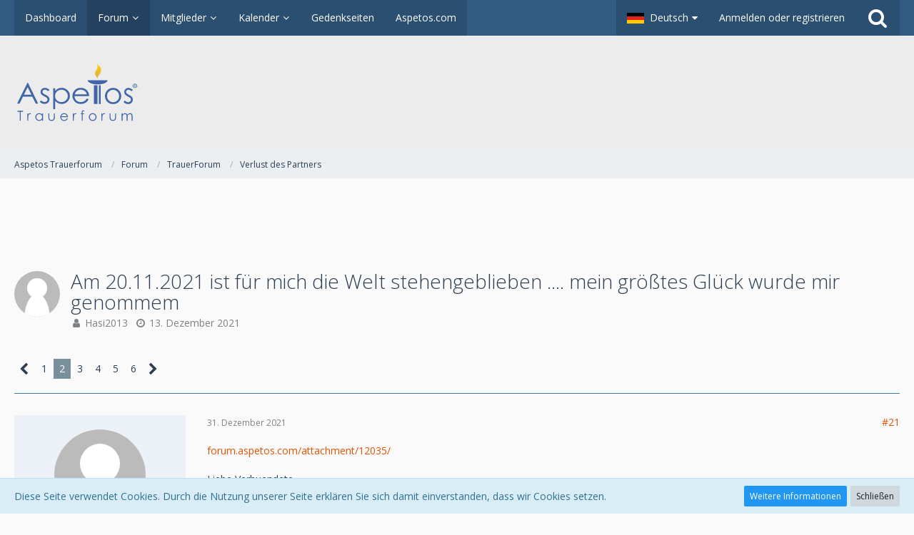

--- FILE ---
content_type: text/html; charset=UTF-8
request_url: https://forum.aspetos.com/forum/thread/2542-am-20-11-2021-ist-f%C3%BCr-mich-die-welt-stehengeblieben-mein-gr%C3%B6%C3%9Ftes-gl%C3%BCck-wurde-mir/?postID=169130
body_size: 27264
content:




<!DOCTYPE html>
<html dir="ltr" lang="de">

<head>
		
	<title>Am 20.11.2021 ist für mich die Welt stehengeblieben .... mein größtes Glück wurde mir genommem - Seite 2  - Verlust des Partners - Aspetos Trauerforum</title>
	
	<meta charset="utf-8">
<meta name="viewport" content="width=device-width, initial-scale=1">
<meta name="format-detection" content="telephone=no">
<meta property="og:site_name" content="Aspetos Trauerforum">
<meta property="og:title" content="Am 20.11.2021 ist für mich die Welt stehengeblieben .... mein größtes Glück wurde mir genommem - Aspetos Trauerforum">
<meta property="og:url" content="https://forum.aspetos.com/forum/thread/2542-am-20-11-2021-ist-f%C3%BCr-mich-die-welt-stehengeblieben-mein-gr%C3%B6%C3%9Ftes-gl%C3%BCck-wurde-mir/">
<meta property="og:type" content="article">
<meta property="og:description" content="
Hallo und guten Abend,
ich bin erst seit 2 Tagen hier und nicht ganz sicher, ob es nicht zu früh für mich ist. Ich habe am 20.11.2021 völlig unerwartet meinen Mann verloren. Wir hatten &quot;nur&quot; 8 Jahre und 3 Monate und waren seit einem halben Jahr…">
<meta name="description" content="
Hallo und guten Abend,
ich bin erst seit 2 Tagen hier und nicht ganz sicher, ob es nicht zu früh für mich ist. Ich habe am 20.11.2021 völlig unerwartet meinen Mann verloren. Wir hatten &quot;nur&quot; 8 Jahre und 3 Monate und waren seit einem halben Jahr…">

<!-- Stylesheets -->
	<link href='//fonts.googleapis.com/css?family=Open+Sans:400,300,600' rel='stylesheet' type='text/css'>
<link rel="stylesheet" type="text/css" href="https://forum.aspetos.com/style/style-2.css?m=1705407465">


<script>
	var SID_ARG_2ND	= '';
	var WCF_PATH = 'https://forum.aspetos.com/';
	var WSC_API_URL = 'https://forum.aspetos.com/forum/';
	var SECURITY_TOKEN = '0fc275626f6f79e3622f54db95d06a9a4ef82057';
	var LANGUAGE_ID = 1;
	var LANGUAGE_USE_INFORMAL_VARIANT = false;
	var TIME_NOW = 1769644335;
	var URL_LEGACY_MODE = false;
</script>

<script src="https://forum.aspetos.com/js/WoltLabSuite.Core.min.js?v=1541671803"></script>
<script>
requirejs.config({
	baseUrl: 'https://forum.aspetos.com/js'
	
});

</script>
<noscript>
	<style>
		.jsOnly {
			display: none !important;
		}
		
		.noJsOnly {
			display: block !important;
		}
	</style>
</noscript>

<script data-ad-client="ca-pub-2440991802331401" async src="https://pagead2.googlesyndication.com/pagead/js/adsbygoogle.js"></script>

<script src="https://forum.aspetos.com/js/WoltLabSuite.Forum.min.js?v=1541671803"></script><!-- Icons -->
<link rel="icon" href="https://forum.aspetos.com/images/favicon.ico" type="image/x-icon">
<link rel="apple-touch-icon" href="https://forum.aspetos.com/images/apple-touch-icon.png">

<!-- thema color (mobile Chrome) -->
<meta name="theme-color" content="rgba(236, 236, 236, 1)">

<link rel="canonical" href="https://forum.aspetos.com/forum/thread/2542-am-20-11-2021-ist-f%C3%BCr-mich-die-welt-stehengeblieben-mein-gr%C3%B6%C3%9Ftes-gl%C3%BCck-wurde-mir/">
		
						<link rel="next" href="https://forum.aspetos.com/forum/thread/2542-am-20-11-2021-ist-f%C3%BCr-mich-die-welt-stehengeblieben-mein-gr%C3%B6%C3%9Ftes-gl%C3%BCck-wurde-mir/?pageNo=3">
				<link rel="prev" href="https://forum.aspetos.com/forum/thread/2542-am-20-11-2021-ist-f%C3%BCr-mich-die-welt-stehengeblieben-mein-gr%C3%B6%C3%9Ftes-gl%C3%BCck-wurde-mir/">
		</head>

<body id="tpl_wbb_thread" itemscope itemtype="http://schema.org/WebPage" itemid="https://forum.aspetos.com/forum/thread/2542-am-20-11-2021-ist-f%C3%BCr-mich-die-welt-stehengeblieben-mein-gr%C3%B6%C3%9Ftes-gl%C3%BCck-wurde-mir/" data-template="thread" data-application="wbb" data-page-id="46" data-page-identifier="com.woltlab.wbb.Thread">

<a id="top"></a>

<div id="pageContainer" class="pageContainer">
	
	
	<div id="pageHeaderContainer" class="pageHeaderContainer">
	<header id="pageHeader" class="pageHeader">
		<div id="pageHeaderPanel" class="pageHeaderPanel">
			<div class="layoutBoundary">
				<div class="box mainMenu" data-box-identifier="com.woltlab.wcf.MainMenu">
		
		
	<div class="boxContent">
		<nav>
	<ol class="boxMenu">
					<li class="">
				<a href="https://forum.aspetos.com/" class="boxMenuLink">
					<span class="boxMenuLinkTitle">Dashboard</span>
									</a>
				
				</li>					
									<li class="active boxMenuHasChildren">
				<a href="https://forum.aspetos.com/forum/" class="boxMenuLink">
					<span class="boxMenuLinkTitle">Forum</span>
									</a>
				
				<ol class="boxMenuDepth1">					
									<li class="">
				<a href="https://forum.aspetos.com/forum/unresolved-thread-list/" class="boxMenuLink">
					<span class="boxMenuLinkTitle">Unerledigte Themen</span>
									</a>
				
				</li>					
									</ol></li>									<li class=" boxMenuHasChildren">
				<a href="https://forum.aspetos.com/members-list/" class="boxMenuLink">
					<span class="boxMenuLinkTitle">Mitglieder</span>
									</a>
				
				<ol class="boxMenuDepth1">					
									<li class="">
				<a href="https://forum.aspetos.com/recent-activity-list/" class="boxMenuLink">
					<span class="boxMenuLinkTitle">Letzte Aktivitäten</span>
									</a>
				
				</li>					
									<li class="">
				<a href="https://forum.aspetos.com/users-online-list/" class="boxMenuLink">
					<span class="boxMenuLinkTitle">Benutzer online</span>
									</a>
				
				</li>					
									<li class="">
				<a href="https://forum.aspetos.com/team/" class="boxMenuLink">
					<span class="boxMenuLinkTitle">Team</span>
									</a>
				
				</li>					
									<li class="">
				<a href="https://forum.aspetos.com/user-search/" class="boxMenuLink">
					<span class="boxMenuLinkTitle">Mitgliedersuche</span>
									</a>
				
				</li>					
									</ol></li>									<li class=" boxMenuHasChildren">
				<a href="https://forum.aspetos.com/calendar/" class="boxMenuLink">
					<span class="boxMenuLinkTitle">Kalender</span>
									</a>
				
				<ol class="boxMenuDepth1">					
									<li class="">
				<a href="https://forum.aspetos.com/calendar/upcoming-event-list/" class="boxMenuLink">
					<span class="boxMenuLinkTitle">Termine</span>
									</a>
				
				</li>					
									</ol></li>									<li class="">
				<a href="https://aspetos.com/gedenkseiten-oesterreich/" class="boxMenuLink" rel="nofollow" target="_blank">
					<span class="boxMenuLinkTitle">Gedenkseiten</span>
									</a>
				
				</li>					
									<li class="">
				<a href="https://aspetos.com" class="boxMenuLink" rel="nofollow" target="_blank">
					<span class="boxMenuLinkTitle">Aspetos.com</span>
									</a>
				
				</li>					
																</ol>
</nav>	</div>
</div>				
				<nav id="topMenu" class="userPanel">
		
	<ul class="userPanelItems">
									<li id="pageLanguageContainer">
					</li>
										<!-- login box -->
				<li id="userLogin">
					<a class="loginLink" href="https://forum.aspetos.com/login/">Anmelden oder registrieren</a>
					<div id="loginForm" class="loginForm" style="display: none">
						<form method="post" action="https://forum.aspetos.com/login/">
							<section class="section loginFormLogin">
								<h2 class="sectionTitle">Anmeldung</h2>
								
								<dl>
									<dt><label for="username">Benutzername oder E-Mail-Adresse</label></dt>
									<dd>
										<input type="text" id="username" name="username" value="" required class="long jsDialogAutoFocus">
									</dd>
								</dl>
								
								<dl>
									<dt><label for="password">Kennwort</label></dt>
									<dd>
										<input type="password" id="password" name="password" value="" class="long">
										<small><a href="https://forum.aspetos.com/lost-password/">Kennwort vergessen</a></small>
									</dd>
								</dl>
								
																	<dl>
										<dt></dt>
										<dd>
											<label for="useCookies"><input type="checkbox" id="useCookies" name="useCookies" value="1" checked> Dauerhaft angemeldet bleiben</label>
										</dd>
									</dl>
																
								
								
								<div class="userLoginButtons">
									<input type="submit" value="Absenden" accesskey="s">
									<input type="hidden" name="url" value="/forum/thread/2542-am-20-11-2021-ist-f%C3%BCr-mich-die-welt-stehengeblieben-mein-gr%C3%B6%C3%9Ftes-gl%C3%BCck-wurde-mir/?postID=169130">
									<input type="hidden" name="t" value="0fc275626f6f79e3622f54db95d06a9a4ef82057">								</div>
							</section>
							
															<section class="section loginFormRegister">
									<h2 class="sectionTitle">Registrierung</h2>
									
									<p>Sie haben noch kein Benutzerkonto auf unserer Seite? <a href="https://forum.aspetos.com/register/">Registrieren Sie sich kostenlos</a> und nehmen Sie an unserer Community teil!</p>
									
									<div class="userLoginButtons">
										<a href="https://forum.aspetos.com/register/" class="button loginFormRegisterButton">Benutzerkonto erstellen</a>
									</div>
								</section>
														
							
						</form>
					</div>
					
					</li>
							
								
							
		<!-- page search -->
		<li class="jsOnly">
			<a href="#" id="userPanelSearchButton" class="jsTooltip" title="Suche"><span class="icon icon32 fa-search"></span> <span>Suche</span></a>
		</li>
	</ul>
</nav>
			</div>
		</div>
		
		<div id="pageHeaderFacade" class="pageHeaderFacade">
			<div class="layoutBoundary">
				<div id="pageHeaderLogo" class="pageHeaderLogo">
		
	<a href="https://forum.aspetos.com/">
		<img src="https://forum.aspetos.com/images/styleLogo-2d43d0180dd940d368f20bc6d34aee12c2d61f62.png" alt="" class="pageHeaderLogoLarge" style="width: 502px;height: 80px">
		<img src="https://forum.aspetos.com/images/styleLogo-mobile-2d43d0180dd940d368f20bc6d34aee12c2d61f62.png" alt="" class="pageHeaderLogoSmall">
		
		
	</a>
</div>
				
					

					
			
	
<div id="pageHeaderSearch" class="pageHeaderSearch" itemscope itemtype="http://schema.org/WebSite" itemid="https://forum.aspetos.com/">
	<meta itemprop="url" content="https://forum.aspetos.com/">
	<meta itemprop="name" content="Aspetos Trauerforum">
	<meta itemprop="description" content="">
	
	<form method="post" action="https://forum.aspetos.com/search/" itemprop="potentialAction" itemscope itemtype="http://schema.org/SearchAction">
		<meta itemprop="target" content="https://forum.aspetos.com/search/?q={q}">
		
		<div id="pageHeaderSearchInputContainer" class="pageHeaderSearchInputContainer">
			<div class="pageHeaderSearchType dropdown">
				<a href="#" class="button dropdownToggle">Dieses Thema</a>
				<ul class="dropdownMenu">
					<li><a href="#" data-extended-link="https://forum.aspetos.com/search/" data-object-type="everywhere">Alles</a></li>
					<li class="dropdownDivider"></li>
					
											<li><a href="#" data-extended-link="https://forum.aspetos.com/search/?types%5B%5D=com.woltlab.wbb.post" data-object-type="com.woltlab.wbb.post" data-parameters='{ "threadID": 2542 }'>Dieses Thema</a></li>		<li><a href="#" data-extended-link="https://forum.aspetos.com/search/?types%5B%5D=com.woltlab.wbb.post" data-object-type="com.woltlab.wbb.post" data-parameters='{ "boardIDs[]": 11 }'>Dieses Forum</a></li>
						
						<li class="dropdownDivider"></li>
					
					
																		<li><a href="#" data-extended-link="https://forum.aspetos.com/search/?types%5B%5D=com.woltlab.wcf.article" data-object-type="com.woltlab.wcf.article">Artikel</a></li>
																																			<li><a href="#" data-extended-link="https://forum.aspetos.com/search/?types%5B%5D=com.woltlab.wbb.post" data-object-type="com.woltlab.wbb.post">Forum</a></li>
																								<li><a href="#" data-extended-link="https://forum.aspetos.com/search/?types%5B%5D=com.woltlab.calendar.event" data-object-type="com.woltlab.calendar.event">Termine</a></li>
																
					<li class="dropdownDivider"></li>
					<li><a class="pageHeaderSearchExtendedLink" href="https://forum.aspetos.com/search/">Erweiterte Suche</a></li>
				</ul>
			</div>
			
			<input itemprop="query-input" type="search" name="q" id="pageHeaderSearchInput" class="pageHeaderSearchInput" placeholder="Suchbegriff eingeben" autocomplete="off" value="" required>
			
			<button class="pageHeaderSearchInputButton button" type="submit">
				<span class="icon icon16 fa-search pointer" title="Suche"></span>
			</button>
			
			<div id="pageHeaderSearchParameters"></div>
			
			<input type="hidden" name="t" value="0fc275626f6f79e3622f54db95d06a9a4ef82057">		</div>
	</form>
</div>

	</div>
		</div>
		
		</header>
	
	
</div>
	
	
	
	
	
	<div class="pageNavigation">
	<div class="layoutBoundary">
			<nav class="breadcrumbs">
		<ol itemprop="breadcrumb" itemscope itemtype="http://schema.org/BreadcrumbList">
			<li title="Aspetos Trauerforum" itemprop="itemListElement" itemscope itemtype="http://schema.org/ListItem">
						<a href="https://forum.aspetos.com/" itemprop="item"><span itemprop="name">Aspetos Trauerforum</span></a>
					</li>
									<li title="Forum" itemprop="itemListElement" itemscope itemtype="http://schema.org/ListItem">
						<a href="https://forum.aspetos.com/forum/" itemprop="item"><span itemprop="name">Forum</span></a>
					</li>
									<li title="TrauerForum" itemprop="itemListElement" itemscope itemtype="http://schema.org/ListItem">
						<a href="https://forum.aspetos.com/forum/board/3-trauerforum/" itemprop="item"><span itemprop="name">TrauerForum</span></a>
					</li>
									<li title="Verlust des Partners" itemprop="itemListElement" itemscope itemtype="http://schema.org/ListItem">
						<a href="https://forum.aspetos.com/forum/board/11-verlust-des-partners/" itemprop="item"><span itemprop="name">Verlust des Partners</span></a>
					</li>
		</ol>
	</nav>
		
		<ul class="pageNavigationIcons jsPageNavigationIcons">
								
		</ul>
	</div>
</div>
	
	
	
	<section id="main" class="main" role="main">
		<div class="layoutBoundary">
			
			
			<div id="content" class="content">
				<div class="wcfAdLocation wcfAdLocationHeaderContent"><div><!-- Revive Adserver Asynchronous JS Tag - Generated with Revive Adserver v5.0.5 -->
<ins data-revive-zoneid="9" data-revive-id="fa57d25c4d18e0d05c3e9ffda45602c2"></ins>
<script async src="//run.myrocket.de/www/delivery/asyncjs.php"></script></div></div>				
																<header class="contentHeader messageGroupContentHeader wbbThread" data-thread-id="2542" data-is-link="0">
		<div class="contentHeaderIcon">
			<img src="https://forum.aspetos.com/images/avatars/avatar-default.svg" width="64" height="64" alt="" class="userAvatarImage">			
									
		</div>
		
		<div class="contentHeaderTitle">
			<h1 class="contentTitle">Am 20.11.2021 ist für mich die Welt stehengeblieben .... mein größtes Glück wurde mir genommem</h1>
			<ul class="inlineList contentHeaderMetaData">
								
				<li>
					<span class="icon icon16 fa-user"></span>
											<a href="https://forum.aspetos.com/user/10139-hasi2013/" class="userLink" data-user-id="10139">Hasi2013</a>
									</li>
				
				<li>
					<span class="icon icon16 fa-clock-o"></span>
					<a href="https://forum.aspetos.com/forum/thread/2542-am-20-11-2021-ist-f%C3%BCr-mich-die-welt-stehengeblieben-mein-gr%C3%B6%C3%9Ftes-gl%C3%BCck-wurde-mir/"><time datetime="2021-12-13T20:23:02+01:00" class="datetime" data-timestamp="1639423382" data-date="13. Dezember 2021" data-time="20:23" data-offset="3600">13. Dezember 2021</time></a>
				</li>
				
								
							</ul>
		</div>
		
		
	</header>
													
				
				
				
				
				

	<div class="paginationTop">
		<nav class="pagination" data-link="https://forum.aspetos.com/forum/thread/2542-am-20-11-2021-ist-f%C3%BCr-mich-die-welt-stehengeblieben-mein-gr%C3%B6%C3%9Ftes-gl%C3%BCck-wurde-mir/?pageNo=%d" data-pages="6">
<ul>
<li class="skip"><a href="https://forum.aspetos.com/forum/thread/2542-am-20-11-2021-ist-f%C3%BCr-mich-die-welt-stehengeblieben-mein-gr%C3%B6%C3%9Ftes-gl%C3%BCck-wurde-mir/?pageNo=1" title="Vorherige Seite" class="icon icon24 fa-chevron-left jsTooltip"></a></li>
<li><a href="https://forum.aspetos.com/forum/thread/2542-am-20-11-2021-ist-f%C3%BCr-mich-die-welt-stehengeblieben-mein-gr%C3%B6%C3%9Ftes-gl%C3%BCck-wurde-mir/?pageNo=1" title="Seite 1">1</a></li>
<li class="active"><span>2</span><span class="invisible">Seite 2 von 6</span></li>
<li><a href="https://forum.aspetos.com/forum/thread/2542-am-20-11-2021-ist-f%C3%BCr-mich-die-welt-stehengeblieben-mein-gr%C3%B6%C3%9Ftes-gl%C3%BCck-wurde-mir/?pageNo=3" title="Seite 3">3</a></li>
<li><a href="https://forum.aspetos.com/forum/thread/2542-am-20-11-2021-ist-f%C3%BCr-mich-die-welt-stehengeblieben-mein-gr%C3%B6%C3%9Ftes-gl%C3%BCck-wurde-mir/?pageNo=4" title="Seite 4">4</a></li>
<li><a href="https://forum.aspetos.com/forum/thread/2542-am-20-11-2021-ist-f%C3%BCr-mich-die-welt-stehengeblieben-mein-gr%C3%B6%C3%9Ftes-gl%C3%BCck-wurde-mir/?pageNo=5" title="Seite 5">5</a></li>
<li><a href="https://forum.aspetos.com/forum/thread/2542-am-20-11-2021-ist-f%C3%BCr-mich-die-welt-stehengeblieben-mein-gr%C3%B6%C3%9Ftes-gl%C3%BCck-wurde-mir/?pageNo=6" title="Seite 6">6</a></li>
<li class="skip"><a href="https://forum.aspetos.com/forum/thread/2542-am-20-11-2021-ist-f%C3%BCr-mich-die-welt-stehengeblieben-mein-gr%C3%B6%C3%9Ftes-gl%C3%BCck-wurde-mir/?pageNo=3" title="Nächste Seite" class="icon icon24 fa-chevron-right jsTooltip"></a></li>
</ul></nav>
	</div>


<div class="section">
	<ul class="wbbThreadPostList messageList jsClipboardContainer" data-type="com.woltlab.wbb.post">
										
					
	
	
			<li id="post168745" class="anchorFixedHeader messageGroupStarter">
			<article class="wbbPost message messageSidebarOrientationLeft jsClipboardObject jsMessage userOnlineGroupMarking3"
				data-object-id="168745" data-post-id="168745" data-can-edit="0" data-can-edit-inline="0"
								data-object-type="com.woltlab.wbb.likeablePost" data-like-liked="" data-like-likes="0" data-like-dislikes="0" data-like-users='{  }' data-user-id="10139"
								itemid="https://forum.aspetos.com/forum/thread/2542-am-20-11-2021-ist-f%C3%BCr-mich-die-welt-stehengeblieben-mein-gr%C3%B6%C3%9Ftes-gl%C3%BCck-wurde-mir/?postID=168745#post168745" itemscope itemtype="http://schema.org/DiscussionForumPosting"
			>
				
				<meta itemprop="dateCreated" content="2021-12-31T13:54:40+01:00">
				
					
<aside class="messageSidebar member" itemprop="author" itemscope itemtype="http://schema.org/Person">
	<div class="messageAuthor">
		
		
								
							<div class="userAvatar">
					<a href="https://forum.aspetos.com/user/10139-hasi2013/"><img src="https://forum.aspetos.com/images/avatars/avatar-default.svg" width="128" height="128" alt="" class="userAvatarImage"></a>
					
									</div>
						
			<div class="messageAuthorContainer">
				<a href="https://forum.aspetos.com/user/10139-hasi2013/" class="username userLink" data-user-id="10139" itemprop="url">
					<span itemprop="name">Hasi2013</span>
				</a>
								
				
			</div>
			
						</div>
	
	
	
						<div class="userCredits">
				<dl class="plain dataList">
					<dt><a href="https://forum.aspetos.com/forum/user-post-list/10139-hasi2013/" title="Beiträge von Hasi2013" class="jsTooltip">Beiträge</a></dt>
	<dd>159</dd>
				</dl>
			</div>
		
		
	
</aside>
				
				<div class="messageContent">
					<header class="messageHeader">
						<div class="messageHeaderBox">
							<ul class="messageHeaderMetaData">
								<li><a href="https://forum.aspetos.com/forum/thread/2542-am-20-11-2021-ist-f%C3%BCr-mich-die-welt-stehengeblieben-mein-gr%C3%B6%C3%9Ftes-gl%C3%BCck-wurde-mir/?postID=168745#post168745" class="permalink messagePublicationTime"><time datetime="2021-12-31T13:54:40+01:00" class="datetime" data-timestamp="1640955280" data-date="31. Dezember 2021" data-time="13:54" data-offset="3600">31. Dezember 2021</time></a></li>
								
								
							</ul>
							
							<ul class="messageStatus">
																																
								
							</ul>
						</div>
						
						<ul class="messageQuickOptions">
															
														
															<li><a href="https://forum.aspetos.com/forum/thread/2542-am-20-11-2021-ist-f%C3%BCr-mich-die-welt-stehengeblieben-mein-gr%C3%B6%C3%9Ftes-gl%C3%BCck-wurde-mir/?postID=168745#post168745" class="jsTooltip jsButtonShare" title="Teilen" data-link-title="Am 20.11.2021 ist für mich die Welt stehengeblieben .... mein größtes Glück wurde mir genommem">#21</a></li>
														
														
							
						</ul>
						
						
					</header>
					
					<div class="messageBody">
												
						
						
						<div class="messageText" itemprop="text">
																													
							
<p><a href="https://forum.aspetos.com/attachment/12035/">forum.aspetos.com/attachment/12035/</a></p>
<p><br></p>
<p>Liebe Verbuendete, <br></p>
<p>vielen Dank für Deine wirklich wunderbaren Zeilen. Es ist genauso, wie Du es schreibst. Die Schmerzattacken sind im Augenblick wirklich kaum auszuhalten. Nicht zuletzt darum, Weihnachten und der Jahreswechsel müssen - natürlich von uns allen - bewältigt werden; bei mir bzw. "uns" stehen dann auch gleich die Geburtstage an. Sein Geburtstag (65) war gestern, meiner ist gleich Anfang der kommenden Woche. Es ist einfach furchtbar, was das Leben für einen bereithält. Gut, dass man es nicht vorher weiss.<img src="https://forum.aspetos.com/images/smilies/smiley36.gif" alt=":5:" class="smiley" height="23"></p>
<p>Hasi<br></p>
						</div>
						
						
					</div>
					
					<footer class="messageFooter">
												
												
						
						
						<div class="messageFooterNotes">
														
														
														
														
							
						</div>
						
						<div class="messageFooterGroup">
							<ul class="messageFooterButtons buttonList smallButtons jsMobileNavigation">
																								<li class="jsQuoteMessage" data-object-id="168745" data-is-quoted="0"><a href="#" title="Zitieren" class="button jsTooltip"><span class="icon icon16 fa-quote-left"></span> <span class="invisible">Zitieren</span></a></li>
								<li class="jsReportPost jsOnly" data-object-id="168745"><a href="#" title="Inhalt melden" class="button jsTooltip"><span class="icon icon16 fa-exclamation-triangle"></span> <span class="invisible">Inhalt melden</span></a></li>																
							</ul>
						</div>
					</footer>
				</div>
			</article>
		</li>
		
	
	
						
				
					
							
	
	
			<li id="post168748" class="anchorFixedHeader messageGroupStarter">
			<article class="wbbPost message messageSidebarOrientationLeft jsClipboardObject jsMessage userOnlineGroupMarking3"
				data-object-id="168748" data-post-id="168748" data-can-edit="0" data-can-edit-inline="0"
								data-object-type="com.woltlab.wbb.likeablePost" data-like-liked="0" data-like-likes="2" data-like-dislikes="0" data-like-users='{ "10050": "Pia1962", "8919": "Sunny1+1=0" }' data-user-id="10139"
								itemid="https://forum.aspetos.com/forum/thread/2542-am-20-11-2021-ist-f%C3%BCr-mich-die-welt-stehengeblieben-mein-gr%C3%B6%C3%9Ftes-gl%C3%BCck-wurde-mir/?postID=168748#post168748" itemscope itemtype="http://schema.org/DiscussionForumPosting"
			>
				
				<meta itemprop="dateCreated" content="2021-12-31T14:04:48+01:00">
				
				
<aside class="messageSidebar member" itemprop="author" itemscope itemtype="http://schema.org/Person">
	<div class="messageAuthor">
		
		
								
							<div class="userAvatar">
					<a href="https://forum.aspetos.com/user/10139-hasi2013/"><img src="https://forum.aspetos.com/images/avatars/avatar-default.svg" width="128" height="128" alt="" class="userAvatarImage"></a>
					
									</div>
						
			<div class="messageAuthorContainer">
				<a href="https://forum.aspetos.com/user/10139-hasi2013/" class="username userLink" data-user-id="10139" itemprop="url">
					<span itemprop="name">Hasi2013</span>
				</a>
								
				
			</div>
			
						</div>
	
	
	
						<div class="userCredits">
				<dl class="plain dataList">
					<dt><a href="https://forum.aspetos.com/forum/user-post-list/10139-hasi2013/" title="Beiträge von Hasi2013" class="jsTooltip">Beiträge</a></dt>
	<dd>159</dd>
				</dl>
			</div>
		
		
	
</aside>
				
				<div class="messageContent">
					<header class="messageHeader">
						<div class="messageHeaderBox">
							<ul class="messageHeaderMetaData">
								<li><a href="https://forum.aspetos.com/forum/thread/2542-am-20-11-2021-ist-f%C3%BCr-mich-die-welt-stehengeblieben-mein-gr%C3%B6%C3%9Ftes-gl%C3%BCck-wurde-mir/?postID=168748#post168748" class="permalink messagePublicationTime"><time datetime="2021-12-31T14:04:48+01:00" class="datetime" data-timestamp="1640955888" data-date="31. Dezember 2021" data-time="14:04" data-offset="3600">31. Dezember 2021</time></a></li>
								
								
							</ul>
							
							<ul class="messageStatus">
																																
								
							</ul>
						</div>
						
						<ul class="messageQuickOptions">
															
														
															<li><a href="https://forum.aspetos.com/forum/thread/2542-am-20-11-2021-ist-f%C3%BCr-mich-die-welt-stehengeblieben-mein-gr%C3%B6%C3%9Ftes-gl%C3%BCck-wurde-mir/?postID=168748#post168748" class="jsTooltip jsButtonShare" title="Teilen" data-link-title="Am 20.11.2021 ist für mich die Welt stehengeblieben .... mein größtes Glück wurde mir genommem">#22</a></li>
														
														
							
						</ul>
						
						
					</header>
					
					<div class="messageBody">
												
						
						
						<div class="messageText" itemprop="text">
														
							
<p><a href="https://forum.aspetos.com/attachment/12039/">forum.aspetos.com/attachment/12039/</a></p>
<p><br></p>
<p>Liebe Piddi, liebe Pia,</p>
<p><br></p>
<p>es tut so gut, dass man hier im Forum nicht alleine mit seinem Schicksal ist. Ja, es tut sooo weh und man weiss wirklich nicht, wie es weitergehen soll. Ich möchte aber auch nicht wirklich ohne ihn weitermachen. Möchte einfach nur da sein, wo er im Augenblick ist und mit ihm "Hand in Hand" in den Sonnenuntergang gehen.</p>
<p>Hasi<br></p>
						</div>
						
						
					</div>
					
					<footer class="messageFooter">
												
												
						
						
						<div class="messageFooterNotes">
														
														
														
														
							
						</div>
						
						<div class="messageFooterGroup">
							<ul class="messageFooterButtons buttonList smallButtons jsMobileNavigation">
																								<li class="jsQuoteMessage" data-object-id="168748" data-is-quoted="0"><a href="#" title="Zitieren" class="button jsTooltip"><span class="icon icon16 fa-quote-left"></span> <span class="invisible">Zitieren</span></a></li>
								<li class="jsReportPost jsOnly" data-object-id="168748"><a href="#" title="Inhalt melden" class="button jsTooltip"><span class="icon icon16 fa-exclamation-triangle"></span> <span class="invisible">Inhalt melden</span></a></li>																
							</ul>
						</div>
					</footer>
				</div>
			</article>
		</li>
		
	
	
										
						
						
						
							
					
							
	
	
			<li id="post169128" class="anchorFixedHeader">
			<article class="wbbPost message messageSidebarOrientationLeft jsClipboardObject jsMessage userOnlineGroupMarking3"
				data-object-id="169128" data-post-id="169128" data-can-edit="0" data-can-edit-inline="0"
								data-object-type="com.woltlab.wbb.likeablePost" data-like-liked="" data-like-likes="0" data-like-dislikes="0" data-like-users='{  }' data-user-id="10160"
								itemid="https://forum.aspetos.com/forum/thread/2542-am-20-11-2021-ist-f%C3%BCr-mich-die-welt-stehengeblieben-mein-gr%C3%B6%C3%9Ftes-gl%C3%BCck-wurde-mir/?postID=169128#post169128" itemscope itemtype="http://schema.org/DiscussionForumPosting"
			>
				
				<meta itemprop="dateCreated" content="2022-01-02T21:45:43+01:00">
				
				
<aside class="messageSidebar member" itemprop="author" itemscope itemtype="http://schema.org/Person">
	<div class="messageAuthor">
		
		
								
							<div class="userAvatar">
					<a href="https://forum.aspetos.com/user/10160-mincey/"><img src="https://forum.aspetos.com/images/avatars/38/1062-3840fa1b2582c15071b8a1ac423d9f750ada0520.jpg" width="128" height="128" alt="" class="userAvatarImage"></a>
					
									</div>
						
			<div class="messageAuthorContainer">
				<a href="https://forum.aspetos.com/user/10160-mincey/" class="username userLink" data-user-id="10160" itemprop="url">
					<span itemprop="name">Mincey</span>
				</a>
								
				
			</div>
			
						</div>
	
	
	
						<div class="userCredits">
				<dl class="plain dataList">
					<dt><a href="https://forum.aspetos.com/forum/user-post-list/10160-mincey/" title="Beiträge von Mincey" class="jsTooltip">Beiträge</a></dt>
	<dd>40</dd>
				</dl>
			</div>
		
		
	
</aside>
				
				<div class="messageContent">
					<header class="messageHeader">
						<div class="messageHeaderBox">
							<ul class="messageHeaderMetaData">
								<li><a href="https://forum.aspetos.com/forum/thread/2542-am-20-11-2021-ist-f%C3%BCr-mich-die-welt-stehengeblieben-mein-gr%C3%B6%C3%9Ftes-gl%C3%BCck-wurde-mir/?postID=169128#post169128" class="permalink messagePublicationTime"><time datetime="2022-01-02T21:45:43+01:00" class="datetime" data-timestamp="1641156343" data-date="2. Januar 2022" data-time="21:45" data-offset="3600">2. Januar 2022</time></a></li>
								
								
							</ul>
							
							<ul class="messageStatus">
																																
								
							</ul>
						</div>
						
						<ul class="messageQuickOptions">
															
														
															<li><a href="https://forum.aspetos.com/forum/thread/2542-am-20-11-2021-ist-f%C3%BCr-mich-die-welt-stehengeblieben-mein-gr%C3%B6%C3%9Ftes-gl%C3%BCck-wurde-mir/?postID=169128#post169128" class="jsTooltip jsButtonShare" title="Teilen" data-link-title="Am 20.11.2021 ist für mich die Welt stehengeblieben .... mein größtes Glück wurde mir genommem">#23</a></li>
														
														
							
						</ul>
						
						
					</header>
					
					<div class="messageBody">
												
						
						
						<div class="messageText" itemprop="text">
														
							
<p>Liebe Hasi,</p>
<p>Es tut mir unendlich Leid, dass du deinen Mann so verlieren musstest. Ich schaue grade in diesem Forum nach Beiträgen, welche meinem Schicksal ähnlich sind... Mein Freund mit dem ich dieses Jahr 10 Jahre zusammen gewesen wäre ist bei einem Autounfall am Neujahrstag verstorben... wir hatten es gerade geschafft uns ein schönes Haus zu mieten und endlich anzukommen. 4 Monate und nach einer rührenden schönen Silvesterfeier ist er verstorben und hatte nichts mehr von unserem Traum.. so plötzlich, die ganzen Jahre wo wir schlimme Dinge durchgemacht haben und als endlich alles gut werden sollte steht morgens die Polizei bei uns vor der Tür...</p>
<p><br></p>
<p>Ich dachte auch ich bin hier vielleicht zu früh, aber ich weiß nicht wohin mit meinen Gedanken. Ich denke es hatte einen guten Grund, dass wir hier gelandet sind.</p>
<p><br></p>
<p>Ich wünsche dir viel Kraft..</p>
						</div>
						
						
					</div>
					
					<footer class="messageFooter">
												
												
						
						
						<div class="messageFooterNotes">
														
														
														
														
							
						</div>
						
						<div class="messageFooterGroup">
							<ul class="messageFooterButtons buttonList smallButtons jsMobileNavigation">
																								<li class="jsQuoteMessage" data-object-id="169128" data-is-quoted="0"><a href="#" title="Zitieren" class="button jsTooltip"><span class="icon icon16 fa-quote-left"></span> <span class="invisible">Zitieren</span></a></li>
								<li class="jsReportPost jsOnly" data-object-id="169128"><a href="#" title="Inhalt melden" class="button jsTooltip"><span class="icon icon16 fa-exclamation-triangle"></span> <span class="invisible">Inhalt melden</span></a></li>																
							</ul>
						</div>
					</footer>
				</div>
			</article>
		</li>
		
	
	
									
							
						
						
							
					
							
	
	
			<li id="post169130" class="anchorFixedHeader">
			<article class="wbbPost message messageSidebarOrientationLeft jsClipboardObject jsMessage userOnlineGroupMarking3"
				data-object-id="169130" data-post-id="169130" data-can-edit="0" data-can-edit-inline="0"
								data-object-type="com.woltlab.wbb.likeablePost" data-like-liked="" data-like-likes="0" data-like-dislikes="0" data-like-users='{  }' data-user-id="10120"
								itemid="https://forum.aspetos.com/forum/thread/2542-am-20-11-2021-ist-f%C3%BCr-mich-die-welt-stehengeblieben-mein-gr%C3%B6%C3%9Ftes-gl%C3%BCck-wurde-mir/?postID=169130#post169130" itemscope itemtype="http://schema.org/DiscussionForumPosting"
			>
				
				<meta itemprop="dateCreated" content="2022-01-02T21:48:50+01:00">
				
				
<aside class="messageSidebar member" itemprop="author" itemscope itemtype="http://schema.org/Person">
	<div class="messageAuthor">
		
		
								
							<div class="userAvatar">
					<a href="https://forum.aspetos.com/user/10120-hexe/"><img src="https://forum.aspetos.com/images/avatars/avatar-default.svg" width="128" height="128" alt="" class="userAvatarImage"></a>
					
									</div>
						
			<div class="messageAuthorContainer">
				<a href="https://forum.aspetos.com/user/10120-hexe/" class="username userLink" data-user-id="10120" itemprop="url">
					<span itemprop="name">Hexe</span>
				</a>
								
				
			</div>
			
						</div>
	
	
	
						<div class="userCredits">
				<dl class="plain dataList">
					<dt><a href="https://forum.aspetos.com/forum/user-post-list/10120-hexe/" title="Beiträge von Hexe" class="jsTooltip">Beiträge</a></dt>
	<dd>468</dd>
				</dl>
			</div>
		
		
	
</aside>
				
				<div class="messageContent">
					<header class="messageHeader">
						<div class="messageHeaderBox">
							<ul class="messageHeaderMetaData">
								<li><a href="https://forum.aspetos.com/forum/thread/2542-am-20-11-2021-ist-f%C3%BCr-mich-die-welt-stehengeblieben-mein-gr%C3%B6%C3%9Ftes-gl%C3%BCck-wurde-mir/?postID=169130#post169130" class="permalink messagePublicationTime"><time datetime="2022-01-02T21:48:50+01:00" class="datetime" data-timestamp="1641156530" data-date="2. Januar 2022" data-time="21:48" data-offset="3600">2. Januar 2022</time></a></li>
								
								
							</ul>
							
							<ul class="messageStatus">
																																
								
							</ul>
						</div>
						
						<ul class="messageQuickOptions">
															
														
															<li><a href="https://forum.aspetos.com/forum/thread/2542-am-20-11-2021-ist-f%C3%BCr-mich-die-welt-stehengeblieben-mein-gr%C3%B6%C3%9Ftes-gl%C3%BCck-wurde-mir/?postID=169130#post169130" class="jsTooltip jsButtonShare" title="Teilen" data-link-title="Am 20.11.2021 ist für mich die Welt stehengeblieben .... mein größtes Glück wurde mir genommem">#24</a></li>
														
														
							
						</ul>
						
						
					</header>
					
					<div class="messageBody">
												
						
						
						<div class="messageText" itemprop="text">
														
							
<p>Mincey</p>
<p>Ich glaube nicht das du zu früh hier bist, denn das Forum hier gibt mir jeden Tag aufs neue ganz viel Kraft.</p>
						</div>
						
						
					</div>
					
					<footer class="messageFooter">
												
												
						
						
						<div class="messageFooterNotes">
														
														
														
														
							
						</div>
						
						<div class="messageFooterGroup">
							<ul class="messageFooterButtons buttonList smallButtons jsMobileNavigation">
																								<li class="jsQuoteMessage" data-object-id="169130" data-is-quoted="0"><a href="#" title="Zitieren" class="button jsTooltip"><span class="icon icon16 fa-quote-left"></span> <span class="invisible">Zitieren</span></a></li>
								<li class="jsReportPost jsOnly" data-object-id="169130"><a href="#" title="Inhalt melden" class="button jsTooltip"><span class="icon icon16 fa-exclamation-triangle"></span> <span class="invisible">Inhalt melden</span></a></li>																
							</ul>
						</div>
					</footer>
				</div>
			</article>
		</li>
		
	
	
										
						
						
						
							
					
							
	
	
			<li id="post169222" class="anchorFixedHeader messageGroupStarter">
			<article class="wbbPost message messageSidebarOrientationLeft jsClipboardObject jsMessage userOnlineGroupMarking3"
				data-object-id="169222" data-post-id="169222" data-can-edit="0" data-can-edit-inline="0"
								data-object-type="com.woltlab.wbb.likeablePost" data-like-liked="0" data-like-likes="1" data-like-dislikes="0" data-like-users='{ "10160": "Mincey" }' data-user-id="10139"
								itemid="https://forum.aspetos.com/forum/thread/2542-am-20-11-2021-ist-f%C3%BCr-mich-die-welt-stehengeblieben-mein-gr%C3%B6%C3%9Ftes-gl%C3%BCck-wurde-mir/?postID=169222#post169222" itemscope itemtype="http://schema.org/DiscussionForumPosting"
			>
				
				<meta itemprop="dateCreated" content="2022-01-03T17:18:45+01:00">
				
				
<aside class="messageSidebar member" itemprop="author" itemscope itemtype="http://schema.org/Person">
	<div class="messageAuthor">
		
		
								
							<div class="userAvatar">
					<a href="https://forum.aspetos.com/user/10139-hasi2013/"><img src="https://forum.aspetos.com/images/avatars/avatar-default.svg" width="128" height="128" alt="" class="userAvatarImage"></a>
					
									</div>
						
			<div class="messageAuthorContainer">
				<a href="https://forum.aspetos.com/user/10139-hasi2013/" class="username userLink" data-user-id="10139" itemprop="url">
					<span itemprop="name">Hasi2013</span>
				</a>
								
				
			</div>
			
						</div>
	
	
	
						<div class="userCredits">
				<dl class="plain dataList">
					<dt><a href="https://forum.aspetos.com/forum/user-post-list/10139-hasi2013/" title="Beiträge von Hasi2013" class="jsTooltip">Beiträge</a></dt>
	<dd>159</dd>
				</dl>
			</div>
		
		
	
</aside>
				
				<div class="messageContent">
					<header class="messageHeader">
						<div class="messageHeaderBox">
							<ul class="messageHeaderMetaData">
								<li><a href="https://forum.aspetos.com/forum/thread/2542-am-20-11-2021-ist-f%C3%BCr-mich-die-welt-stehengeblieben-mein-gr%C3%B6%C3%9Ftes-gl%C3%BCck-wurde-mir/?postID=169222#post169222" class="permalink messagePublicationTime"><time datetime="2022-01-03T17:18:45+01:00" class="datetime" data-timestamp="1641226725" data-date="3. Januar 2022" data-time="17:18" data-offset="3600">3. Januar 2022</time></a></li>
								
								
							</ul>
							
							<ul class="messageStatus">
																																
								
							</ul>
						</div>
						
						<ul class="messageQuickOptions">
															
														
															<li><a href="https://forum.aspetos.com/forum/thread/2542-am-20-11-2021-ist-f%C3%BCr-mich-die-welt-stehengeblieben-mein-gr%C3%B6%C3%9Ftes-gl%C3%BCck-wurde-mir/?postID=169222#post169222" class="jsTooltip jsButtonShare" title="Teilen" data-link-title="Am 20.11.2021 ist für mich die Welt stehengeblieben .... mein größtes Glück wurde mir genommem">#25</a></li>
														
														
							
						</ul>
						
						
					</header>
					
					<div class="messageBody">
												
						
						
						<div class="messageText" itemprop="text">
														
							
<p>Hallo Mincey,</p>
<p>vielen Dank für Deine lieben Worte. Dir aber auch eine stille Umarmung.</p>
<p><br></p>
<p>Es ist so furchtbar, was Du ganz aktuell  erleben musst. Du bist noch so jung ..... Wie ich gelesen habe, gibt es wirklich einige Parallelen zwischen unseren Schicksalen. Auch ihr habt vieles durchgemacht, es lief jetzt endlich, ihr hattet gemeinsame Zukunftspläne und er muss gehen......</p>
<p><br></p>
<p>Wo ist da die Gerechtigkeit, WARUM - das WARUM quält mich heute immer noch (nach 6 Wochen) und ich für mich weiss nicht, was werden soll. Ich möchte nicht ohne ihn leben und alt werden....  Ich möchte nur da sein, wo er jetzt ist und mit ihm zusammen in den Sonnenuntergang gehen.<br></p>
<p><br></p>
<p>Auch ich wünsche Dir von Herzen viel Kraft.<img src="https://forum.aspetos.com/images/smilies/smiley36.gif" alt=":5:" class="smiley" height="23"><br></p>
						</div>
						
						
					</div>
					
					<footer class="messageFooter">
												
												
						
						
						<div class="messageFooterNotes">
														
														
														
														
							
						</div>
						
						<div class="messageFooterGroup">
							<ul class="messageFooterButtons buttonList smallButtons jsMobileNavigation">
																								<li class="jsQuoteMessage" data-object-id="169222" data-is-quoted="0"><a href="#" title="Zitieren" class="button jsTooltip"><span class="icon icon16 fa-quote-left"></span> <span class="invisible">Zitieren</span></a></li>
								<li class="jsReportPost jsOnly" data-object-id="169222"><a href="#" title="Inhalt melden" class="button jsTooltip"><span class="icon icon16 fa-exclamation-triangle"></span> <span class="invisible">Inhalt melden</span></a></li>																
							</ul>
						</div>
					</footer>
				</div>
			</article>
		</li>
		
	
	
									
						
							
						
							
					
							
	
	
			<li id="post169259" class="anchorFixedHeader">
			<article class="wbbPost message messageSidebarOrientationLeft jsClipboardObject jsMessage userOnlineGroupMarking3"
				data-object-id="169259" data-post-id="169259" data-can-edit="0" data-can-edit-inline="0"
								data-object-type="com.woltlab.wbb.likeablePost" data-like-liked="" data-like-likes="0" data-like-dislikes="0" data-like-users='{  }' data-user-id="10160"
								itemid="https://forum.aspetos.com/forum/thread/2542-am-20-11-2021-ist-f%C3%BCr-mich-die-welt-stehengeblieben-mein-gr%C3%B6%C3%9Ftes-gl%C3%BCck-wurde-mir/?postID=169259#post169259" itemscope itemtype="http://schema.org/DiscussionForumPosting"
			>
				
				<meta itemprop="dateCreated" content="2022-01-03T22:06:44+01:00">
				
				
<aside class="messageSidebar member" itemprop="author" itemscope itemtype="http://schema.org/Person">
	<div class="messageAuthor">
		
		
								
							<div class="userAvatar">
					<a href="https://forum.aspetos.com/user/10160-mincey/"><img src="https://forum.aspetos.com/images/avatars/38/1062-3840fa1b2582c15071b8a1ac423d9f750ada0520.jpg" width="128" height="128" alt="" class="userAvatarImage"></a>
					
									</div>
						
			<div class="messageAuthorContainer">
				<a href="https://forum.aspetos.com/user/10160-mincey/" class="username userLink" data-user-id="10160" itemprop="url">
					<span itemprop="name">Mincey</span>
				</a>
								
				
			</div>
			
						</div>
	
	
	
						<div class="userCredits">
				<dl class="plain dataList">
					<dt><a href="https://forum.aspetos.com/forum/user-post-list/10160-mincey/" title="Beiträge von Mincey" class="jsTooltip">Beiträge</a></dt>
	<dd>40</dd>
				</dl>
			</div>
		
		
	
</aside>
				
				<div class="messageContent">
					<header class="messageHeader">
						<div class="messageHeaderBox">
							<ul class="messageHeaderMetaData">
								<li><a href="https://forum.aspetos.com/forum/thread/2542-am-20-11-2021-ist-f%C3%BCr-mich-die-welt-stehengeblieben-mein-gr%C3%B6%C3%9Ftes-gl%C3%BCck-wurde-mir/?postID=169259#post169259" class="permalink messagePublicationTime"><time datetime="2022-01-03T22:06:44+01:00" class="datetime" data-timestamp="1641244004" data-date="3. Januar 2022" data-time="22:06" data-offset="3600">3. Januar 2022</time></a></li>
								
								
							</ul>
							
							<ul class="messageStatus">
																																
								
							</ul>
						</div>
						
						<ul class="messageQuickOptions">
															
														
															<li><a href="https://forum.aspetos.com/forum/thread/2542-am-20-11-2021-ist-f%C3%BCr-mich-die-welt-stehengeblieben-mein-gr%C3%B6%C3%9Ftes-gl%C3%BCck-wurde-mir/?postID=169259#post169259" class="jsTooltip jsButtonShare" title="Teilen" data-link-title="Am 20.11.2021 ist für mich die Welt stehengeblieben .... mein größtes Glück wurde mir genommem">#26</a></li>
														
														
							
						</ul>
						
						
					</header>
					
					<div class="messageBody">
												
						
						
						<div class="messageText" itemprop="text">
														
							
<blockquote class="quoteBox collapsibleBbcode jsCollapsibleBbcode collapsed" cite="https://forum.aspetos.com/forum/thread/2542-am-20-11-2021-ist-f%C3%BCr-mich-die-welt-stehengeblieben-mein-gr%C3%B6%C3%9Ftes-gl%C3%BCck-wurde-mir/?postID=169222#post169222">
	<div class="quoteBoxIcon">
					<a href="https://forum.aspetos.com/user/10139-hasi2013/" class="userLink" data-user-id="10139"><img src="https://forum.aspetos.com/images/avatars/avatar-default.svg" width="64" height="64" alt="" class="userAvatarImage"></a>
			</div>
	
	<div class="quoteBoxTitle">
		<span class="quoteBoxTitle">
												<a href="https://forum.aspetos.com/forum/thread/2542-am-20-11-2021-ist-f%C3%BCr-mich-die-welt-stehengeblieben-mein-gr%C3%B6%C3%9Ftes-gl%C3%BCck-wurde-mir/?postID=169222#post169222">Hasi2013 schrieb:</a>
									</span>
	</div>
	
	<div class="quoteBoxContent">
		
<p>Hallo Mincey,</p>
<p>vielen Dank für Deine lieben Worte. Dir aber auch eine stille Umarmung.</p>
<p><br></p>
<p>Es ist so furchtbar, was Du ganz aktuell  erleben musst. Du bist noch so jung ..... Wie ich gelesen habe, gibt es wirklich einige Parallelen zwischen unseren Schicksalen. Auch ihr habt vieles durchgemacht, es lief jetzt endlich, ihr hattet gemeinsame Zukunftspläne und er muss gehen......</p>
<p><br></p>
<p>Wo ist da die Gerechtigkeit, WARUM - das WARUM quält mich heute immer noch (nach 6 Wochen) und ich für mich weiss nicht, was werden soll. Ich möchte nicht ohne ihn leben und alt werden....  Ich möchte nur da sein, wo er jetzt ist und mit ihm zusammen in den Sonnenuntergang gehen.<br></p>
<p><br></p>
<p>Auch ich wünsche Dir von Herzen viel Kraft.<img src="https://forum.aspetos.com/images/smilies/smiley36.gif" alt=":5:" class="smiley" height="23"><br></p>

	</div>
	
			<span class="toggleButton" data-title-collapse="Weniger anzeigen" data-title-expand="Alles anzeigen">Alles anzeigen</span>
		
								</blockquote>
<p>Liebe Hasi,</p>
<p>danke, dass du verstehst wie ich mich fühle... ich kann es immer noch nicht glauben... das schlimme ist das ich jetzt denke, dass wir perfekt füreinander waren... auch wenn wir manchmal unfair zueinander waren und uns gestritten haben... und es ein sehr schweres Jahr war, wo ich kaum Zeit für ihn hatte und ihm bestimmt auch oft das Gefühl gegeben habe, dass er mich nervt... ich dachte wir wären zu unterschiedlich, aber er war der perfekte Partner für mich... man hat eben schon so viel gemeinsam durchgemacht... <br></p>
<p><br></p>
<p>Ich bin sehr froh hier gelandet zu sein und habe schon einige Vorschläge bekommen, auf die ich so nie gekommen wäre. Aber mir geht es auch so, dass ich eigentlich nur mit ihm zusammen sein möchte um jeden Preis, es zerreißt mich. Alle wollen, das ich ihnen verspreche nichts zu tun, aber ich kann es einfach nicht...</p>
<p><br></p>
<p>Man fragt sich wirklich warum gerade jetzt? Warum ausgerechnet er? Warum kann es uns nicht einfach gut gehen und warum können wir nicht einfach ein schönes Leben aufbauen... Warum bleibt es uns vergönnt?</p>
<p><br></p>
<p>Während befreundete Paare bei uns alle starke Entwicklungen durchmachen konnten, hatten wir immer mit uns selbst zu kämpfen und vieles von der Beziehung auf dem Weg verloren, bis wir jetzt endlich dieselben Entwickelungen bekamen wie andere... endlich waren wir angekommen und glücklich... und jetzt... jetzt bin ich die eine Frau im Freundeskreis ohne Partner... klar helfen alle und kümmern sich aber wie soll ich ohne ihn etwas mit den anderen unternehmen, wo doch er auch immer dabei war... Spieleabende etc</p>
<p>...</p>
<p><br></p>
<p>Ich wünsche dir alles Gute und viel Kraft. Wenn du Schreiben möchtest, kannst du mich auch gerne anschreiben.</p>
						</div>
						
						
					</div>
					
					<footer class="messageFooter">
												
												
						
						
						<div class="messageFooterNotes">
														
														
														
														
							
						</div>
						
						<div class="messageFooterGroup">
							<ul class="messageFooterButtons buttonList smallButtons jsMobileNavigation">
																								<li class="jsQuoteMessage" data-object-id="169259" data-is-quoted="0"><a href="#" title="Zitieren" class="button jsTooltip"><span class="icon icon16 fa-quote-left"></span> <span class="invisible">Zitieren</span></a></li>
								<li class="jsReportPost jsOnly" data-object-id="169259"><a href="#" title="Inhalt melden" class="button jsTooltip"><span class="icon icon16 fa-exclamation-triangle"></span> <span class="invisible">Inhalt melden</span></a></li>																
							</ul>
						</div>
					</footer>
				</div>
			</article>
		</li>
		
	
	
										
						
							
						
						
							
					
							
	
	
			<li id="post169916" class="anchorFixedHeader messageGroupStarter">
			<article class="wbbPost message messageSidebarOrientationLeft jsClipboardObject jsMessage userOnlineGroupMarking3"
				data-object-id="169916" data-post-id="169916" data-can-edit="0" data-can-edit-inline="0"
								data-object-type="com.woltlab.wbb.likeablePost" data-like-liked="" data-like-likes="0" data-like-dislikes="0" data-like-users='{  }' data-user-id="10139"
								itemid="https://forum.aspetos.com/forum/thread/2542-am-20-11-2021-ist-f%C3%BCr-mich-die-welt-stehengeblieben-mein-gr%C3%B6%C3%9Ftes-gl%C3%BCck-wurde-mir/?postID=169916#post169916" itemscope itemtype="http://schema.org/DiscussionForumPosting"
			>
				
				<meta itemprop="dateCreated" content="2022-01-07T17:14:12+01:00">
				
				
<aside class="messageSidebar member" itemprop="author" itemscope itemtype="http://schema.org/Person">
	<div class="messageAuthor">
		
		
								
							<div class="userAvatar">
					<a href="https://forum.aspetos.com/user/10139-hasi2013/"><img src="https://forum.aspetos.com/images/avatars/avatar-default.svg" width="128" height="128" alt="" class="userAvatarImage"></a>
					
									</div>
						
			<div class="messageAuthorContainer">
				<a href="https://forum.aspetos.com/user/10139-hasi2013/" class="username userLink" data-user-id="10139" itemprop="url">
					<span itemprop="name">Hasi2013</span>
				</a>
								
				
			</div>
			
						</div>
	
	
	
						<div class="userCredits">
				<dl class="plain dataList">
					<dt><a href="https://forum.aspetos.com/forum/user-post-list/10139-hasi2013/" title="Beiträge von Hasi2013" class="jsTooltip">Beiträge</a></dt>
	<dd>159</dd>
				</dl>
			</div>
		
		
	
</aside>
				
				<div class="messageContent">
					<header class="messageHeader">
						<div class="messageHeaderBox">
							<ul class="messageHeaderMetaData">
								<li><a href="https://forum.aspetos.com/forum/thread/2542-am-20-11-2021-ist-f%C3%BCr-mich-die-welt-stehengeblieben-mein-gr%C3%B6%C3%9Ftes-gl%C3%BCck-wurde-mir/?postID=169916#post169916" class="permalink messagePublicationTime"><time datetime="2022-01-07T17:14:12+01:00" class="datetime" data-timestamp="1641572052" data-date="7. Januar 2022" data-time="17:14" data-offset="3600">7. Januar 2022</time></a></li>
								
								
							</ul>
							
							<ul class="messageStatus">
																																
								
							</ul>
						</div>
						
						<ul class="messageQuickOptions">
															
														
															<li><a href="https://forum.aspetos.com/forum/thread/2542-am-20-11-2021-ist-f%C3%BCr-mich-die-welt-stehengeblieben-mein-gr%C3%B6%C3%9Ftes-gl%C3%BCck-wurde-mir/?postID=169916#post169916" class="jsTooltip jsButtonShare" title="Teilen" data-link-title="Am 20.11.2021 ist für mich die Welt stehengeblieben .... mein größtes Glück wurde mir genommem">#27</a></li>
														
														
							
						</ul>
						
						
					</header>
					
					<div class="messageBody">
												
						
						
						<div class="messageText" itemprop="text">
														
							
<p>Liebe Mincey,</p>
<p>im Augenblick habe ich wenig Antrieb und zu nichts Lust.<br></p>
<br><p>Auch ich habe meine Situation noch überhaupt nicht realisiert .... Bei mir sind es morgen 7 Wochen. Mein einziger Wunsch ist, dass er gleich zur Tür herein kommt und alles ist so, wie früher....Er fehlt mir so unendlich ... Es ist so still ohne ihn in "unserer" Wohnung. Überall Erinnerungen an ihn, mehr nicht. UNFASSBAR!!!<br></p>
<p>Auch wir hatten eine unsagbar schwere Zeit und viele Probleme/Baustellen zu bearbeiten. Jetzt, wo wirklich alles in ruhigen Bahnen lief, muss ergehen ....</p>
<p>Ich bin sehr gespannt, ob ich je über diesen Verlust hinwegkommen werde. Ich habe ja zudem alles in Ostwestfalen für ihn aufgegeben und frage mich jetzt natürlich, wo bin ich zu Hause. Alles Dinge, die einfach grausam sind, Wie gerne wäre ich mit ihm alt geworden, und wir hätten uns die letzten Jahre einfach schön gemacht. Sicher immer mit etwas Angst und Unsicherheit verbunden, da er ja nicht gesund war. Man hätte aber durchaus mit der Situation leben können.</p>
<p>Da uns immer die Zeit zum Aufbau eines gemeinsamen Freundeskreises gefehlt hat, bin ich im Augenblick "mutterseelenallein".</p>
<p><br></p>
<p>Sei ganz lieb umarmt!</p>
<p><img src="https://forum.aspetos.com/images/smilies/smiley36.gif" alt=":5:" class="smiley" height="23"><br></p>
						</div>
						
						
					</div>
					
					<footer class="messageFooter">
												
												
						
						
						<div class="messageFooterNotes">
														
														
														
														
							
						</div>
						
						<div class="messageFooterGroup">
							<ul class="messageFooterButtons buttonList smallButtons jsMobileNavigation">
																								<li class="jsQuoteMessage" data-object-id="169916" data-is-quoted="0"><a href="#" title="Zitieren" class="button jsTooltip"><span class="icon icon16 fa-quote-left"></span> <span class="invisible">Zitieren</span></a></li>
								<li class="jsReportPost jsOnly" data-object-id="169916"><a href="#" title="Inhalt melden" class="button jsTooltip"><span class="icon icon16 fa-exclamation-triangle"></span> <span class="invisible">Inhalt melden</span></a></li>																
							</ul>
						</div>
					</footer>
				</div>
			</article>
		</li>
		
	
	
									
						
						
							
					
							
	
	
			<li id="post170244" class="anchorFixedHeader messageGroupStarter">
			<article class="wbbPost message messageSidebarOrientationLeft jsClipboardObject jsMessage userOnlineGroupMarking3"
				data-object-id="170244" data-post-id="170244" data-can-edit="0" data-can-edit-inline="0"
								data-object-type="com.woltlab.wbb.likeablePost" data-like-liked="0" data-like-likes="6" data-like-dislikes="0" data-like-users='{ "9740": "Mischi", "10058": "Thomas S.", "10143": "SONNENSCHEIN57" }' data-user-id="10139"
								itemid="https://forum.aspetos.com/forum/thread/2542-am-20-11-2021-ist-f%C3%BCr-mich-die-welt-stehengeblieben-mein-gr%C3%B6%C3%9Ftes-gl%C3%BCck-wurde-mir/?postID=170244#post170244" itemscope itemtype="http://schema.org/DiscussionForumPosting"
			>
				
				<meta itemprop="dateCreated" content="2022-01-09T11:15:53+01:00">
				
				
<aside class="messageSidebar member" itemprop="author" itemscope itemtype="http://schema.org/Person">
	<div class="messageAuthor">
		
		
								
							<div class="userAvatar">
					<a href="https://forum.aspetos.com/user/10139-hasi2013/"><img src="https://forum.aspetos.com/images/avatars/avatar-default.svg" width="128" height="128" alt="" class="userAvatarImage"></a>
					
									</div>
						
			<div class="messageAuthorContainer">
				<a href="https://forum.aspetos.com/user/10139-hasi2013/" class="username userLink" data-user-id="10139" itemprop="url">
					<span itemprop="name">Hasi2013</span>
				</a>
								
				
			</div>
			
						</div>
	
	
	
						<div class="userCredits">
				<dl class="plain dataList">
					<dt><a href="https://forum.aspetos.com/forum/user-post-list/10139-hasi2013/" title="Beiträge von Hasi2013" class="jsTooltip">Beiträge</a></dt>
	<dd>159</dd>
				</dl>
			</div>
		
		
	
</aside>
				
				<div class="messageContent">
					<header class="messageHeader">
						<div class="messageHeaderBox">
							<ul class="messageHeaderMetaData">
								<li><a href="https://forum.aspetos.com/forum/thread/2542-am-20-11-2021-ist-f%C3%BCr-mich-die-welt-stehengeblieben-mein-gr%C3%B6%C3%9Ftes-gl%C3%BCck-wurde-mir/?postID=170244#post170244" class="permalink messagePublicationTime"><time datetime="2022-01-09T11:15:53+01:00" class="datetime" data-timestamp="1641723353" data-date="9. Januar 2022" data-time="11:15" data-offset="3600">9. Januar 2022</time></a></li>
								
								
							</ul>
							
							<ul class="messageStatus">
																																
								
							</ul>
						</div>
						
						<ul class="messageQuickOptions">
															
														
															<li><a href="https://forum.aspetos.com/forum/thread/2542-am-20-11-2021-ist-f%C3%BCr-mich-die-welt-stehengeblieben-mein-gr%C3%B6%C3%9Ftes-gl%C3%BCck-wurde-mir/?postID=170244#post170244" class="jsTooltip jsButtonShare" title="Teilen" data-link-title="Am 20.11.2021 ist für mich die Welt stehengeblieben .... mein größtes Glück wurde mir genommem">#28</a></li>
														
														
							
						</ul>
						
						
					</header>
					
					<div class="messageBody">
												
						
						
						<div class="messageText" itemprop="text">
														
							
<p>Nun ist mein Mann schon 7 Wochen (gestern) tot. Ich vermisse ihn so sehr, ich kann es nicht in Worte fassen, es ist einfach unerträglich. Es war eine so besondere Beziehung, wir waren ein tolles Team. Das WARUM belastet mich immer noch sehr, zumal ich der Meinung bin, dass auch die Ärzte hier ein Stück weit falsch behandelt haben und ein Rheuma Medikament hauptverantwortlich für seinen plötzlich en Tod war. Klar, ich bin kein Mediziner, aber die Beipackzettel der Medikamente und auch geeignete Stellen im Internet liefern da schon Anhaltspunkte. Erhöht für mich die Tragik noch einmal mehr.</p>
<p>Wofür soll ich weiterleben? Ich habe - nach wie vor - keine Perspektive. Haushalt und das "tägliche Einerlei" sind mir zuviel und alles strengt mich unheimlich an. Zusätzlich komme ich in "unserer Wohnung" so überhaupt nicht zur Ruhe. Ich laufe viel "hin und her". Dennoch möchte ich hier erstmal nicht weg (ich hoffe, ich schaffe es am Ende).  Hier haben wir uns beide wohlgefühlt und sein Wunsch war es auch immer, dass ich hier bleibe. Schauen wir einfach mal.... Ich denke, hierfür ist dann doch einmal die Zeit eine Hilfe. Für die Trauer sicher nicht unbedingt. Man geht sicher irgendwann anders damit um, wirklich vergehen wird sie aber nicht wirklich. Ich denke, dann wäre auch etwas falsch gelaufen.</p>
<p>Nun wünsche ich uns allen die Kraft, einen weiteren Tag ohne unsere Lieben "zu überstehen".</p>
<p>Ich drücke Euch ganz fest</p>
<p>Gaby<img src="https://forum.aspetos.com/images/smilies/smiley36.gif" alt=":5:" class="smiley" height="23"><img src="https://forum.aspetos.com/images/smilies/emojione/2764.png" alt="&lt;3" class="smiley" srcset="https://forum.aspetos.com/images/smilies/emojione/2764@2x.png 2x" height="23"></p>
						</div>
						
						
					</div>
					
					<footer class="messageFooter">
												
												
						
						
						<div class="messageFooterNotes">
														
														
														
														
							
						</div>
						
						<div class="messageFooterGroup">
							<ul class="messageFooterButtons buttonList smallButtons jsMobileNavigation">
																								<li class="jsQuoteMessage" data-object-id="170244" data-is-quoted="0"><a href="#" title="Zitieren" class="button jsTooltip"><span class="icon icon16 fa-quote-left"></span> <span class="invisible">Zitieren</span></a></li>
								<li class="jsReportPost jsOnly" data-object-id="170244"><a href="#" title="Inhalt melden" class="button jsTooltip"><span class="icon icon16 fa-exclamation-triangle"></span> <span class="invisible">Inhalt melden</span></a></li>																
							</ul>
						</div>
					</footer>
				</div>
			</article>
		</li>
		
	
	
										
						
						
						
							
					
							
	
	
			<li id="post170312" class="anchorFixedHeader">
			<article class="wbbPost message messageSidebarOrientationLeft jsClipboardObject jsMessage userOnlineGroupMarking3"
				data-object-id="170312" data-post-id="170312" data-can-edit="0" data-can-edit-inline="0"
								data-object-type="com.woltlab.wbb.likeablePost" data-like-liked="" data-like-likes="0" data-like-dislikes="0" data-like-users='{  }' data-user-id="10160"
								itemid="https://forum.aspetos.com/forum/thread/2542-am-20-11-2021-ist-f%C3%BCr-mich-die-welt-stehengeblieben-mein-gr%C3%B6%C3%9Ftes-gl%C3%BCck-wurde-mir/?postID=170312#post170312" itemscope itemtype="http://schema.org/DiscussionForumPosting"
			>
				
				<meta itemprop="dateCreated" content="2022-01-09T14:18:17+01:00">
				
				
<aside class="messageSidebar member" itemprop="author" itemscope itemtype="http://schema.org/Person">
	<div class="messageAuthor">
		
		
								
							<div class="userAvatar">
					<a href="https://forum.aspetos.com/user/10160-mincey/"><img src="https://forum.aspetos.com/images/avatars/38/1062-3840fa1b2582c15071b8a1ac423d9f750ada0520.jpg" width="128" height="128" alt="" class="userAvatarImage"></a>
					
									</div>
						
			<div class="messageAuthorContainer">
				<a href="https://forum.aspetos.com/user/10160-mincey/" class="username userLink" data-user-id="10160" itemprop="url">
					<span itemprop="name">Mincey</span>
				</a>
								
				
			</div>
			
						</div>
	
	
	
						<div class="userCredits">
				<dl class="plain dataList">
					<dt><a href="https://forum.aspetos.com/forum/user-post-list/10160-mincey/" title="Beiträge von Mincey" class="jsTooltip">Beiträge</a></dt>
	<dd>40</dd>
				</dl>
			</div>
		
		
	
</aside>
				
				<div class="messageContent">
					<header class="messageHeader">
						<div class="messageHeaderBox">
							<ul class="messageHeaderMetaData">
								<li><a href="https://forum.aspetos.com/forum/thread/2542-am-20-11-2021-ist-f%C3%BCr-mich-die-welt-stehengeblieben-mein-gr%C3%B6%C3%9Ftes-gl%C3%BCck-wurde-mir/?postID=170312#post170312" class="permalink messagePublicationTime"><time datetime="2022-01-09T14:18:17+01:00" class="datetime" data-timestamp="1641734297" data-date="9. Januar 2022" data-time="14:18" data-offset="3600">9. Januar 2022</time></a></li>
								
								
							</ul>
							
							<ul class="messageStatus">
																																
								
							</ul>
						</div>
						
						<ul class="messageQuickOptions">
															
														
															<li><a href="https://forum.aspetos.com/forum/thread/2542-am-20-11-2021-ist-f%C3%BCr-mich-die-welt-stehengeblieben-mein-gr%C3%B6%C3%9Ftes-gl%C3%BCck-wurde-mir/?postID=170312#post170312" class="jsTooltip jsButtonShare" title="Teilen" data-link-title="Am 20.11.2021 ist für mich die Welt stehengeblieben .... mein größtes Glück wurde mir genommem">#29</a></li>
														
														
							
						</ul>
						
						
					</header>
					
					<div class="messageBody">
												
						
						
						<div class="messageText" itemprop="text">
														
							
<p>Hallo Gaby,</p>
<p>es tut mir so Leid zu hören, wie es dir grade geht. Ich wünsche dir so viel Kraft... ich weiß wie es ist.. ich wünschte auch mein Thomas würde einfach wieder zur Tür reinkommen. Mir fehlt auch so vieles.</p>
<p>Grade wenn dich alles an ihn erinnert, hast du die Möglichkeit, die ganz besonders schlimmen Dinge erstmal wegzustellen oder aus dem Sichtfeld zu stellen? Vielleicht hast du ja auch neutralere Dinge die du an dieses Orte stellen kannst. Ich habe geplant die extrem mit Erinnerungen behafteten Dinge an eine Stelle zu stellen, damit es nicht permanent sichtbar ist. Ich fühle mich momentan auch nur in dem Zimmer wohl wo ich alles eingerichtet habe und mich immer aufgehalten habe.</p>
<p>7 Wochen ist ja auch noch total frisch... ich frage mich auch schon, wann es ertragbar sein wird. Momentan komme ich ohne Beruhigungstabletten nicht klar. Es erscheint mir immer noch als wäre es gar nicht passiert... die Erinnerungen direkt vor dem Ereignis sind die schlimmsten. Was man noch gerne gesagt hätte. Aber du kannst es ihm immer noch sagen, er hört dich und ist bei dir. Vielleicht kann er dir so auch helfen, damit es dir in eurer Wohnung besser geht. Hast du denn irgendwas was dir Freude bereitet hat und was du auch ohne ihn immer gerne gemacht hast?</p>
<p><br></p>
<p>Ich wünsche dir so viel Kraft und, dass es dir bald besser geht.</p>
<p>Liebe Grüße</p>
<p>Laura</p>
						</div>
						
						
					</div>
					
					<footer class="messageFooter">
												
												
						
						
						<div class="messageFooterNotes">
														
														
														
														
							
						</div>
						
						<div class="messageFooterGroup">
							<ul class="messageFooterButtons buttonList smallButtons jsMobileNavigation">
																								<li class="jsQuoteMessage" data-object-id="170312" data-is-quoted="0"><a href="#" title="Zitieren" class="button jsTooltip"><span class="icon icon16 fa-quote-left"></span> <span class="invisible">Zitieren</span></a></li>
								<li class="jsReportPost jsOnly" data-object-id="170312"><a href="#" title="Inhalt melden" class="button jsTooltip"><span class="icon icon16 fa-exclamation-triangle"></span> <span class="invisible">Inhalt melden</span></a></li>																
							</ul>
						</div>
					</footer>
				</div>
			</article>
		</li>
		
	
	
									
							
						
						
							
					
							
	
	
			<li id="post170635" class="anchorFixedHeader">
			<article class="wbbPost message messageSidebarOrientationLeft jsClipboardObject jsMessage userOnlineGroupMarking3"
				data-object-id="170635" data-post-id="170635" data-can-edit="0" data-can-edit-inline="0"
								data-object-type="com.woltlab.wbb.likeablePost" data-like-liked="" data-like-likes="0" data-like-dislikes="0" data-like-users='{  }' data-user-id="9089"
								itemid="https://forum.aspetos.com/forum/thread/2542-am-20-11-2021-ist-f%C3%BCr-mich-die-welt-stehengeblieben-mein-gr%C3%B6%C3%9Ftes-gl%C3%BCck-wurde-mir/?postID=170635#post170635" itemscope itemtype="http://schema.org/DiscussionForumPosting"
			>
				
				<meta itemprop="dateCreated" content="2022-01-11T13:56:34+01:00">
				
				
<aside class="messageSidebar member" itemprop="author" itemscope itemtype="http://schema.org/Person">
	<div class="messageAuthor">
		
		
								
							<div class="userAvatar">
					<a href="https://forum.aspetos.com/user/9089-sonne10/"><img src="https://forum.aspetos.com/images/avatars/cc/440-cc44906517dd4927fdffb1da6ad5487445f9e16b.jpg" width="128" height="128" alt="" class="userAvatarImage"></a>
					
									</div>
						
			<div class="messageAuthorContainer">
				<a href="https://forum.aspetos.com/user/9089-sonne10/" class="username userLink" data-user-id="9089" itemprop="url">
					<span itemprop="name">Sonne10</span>
				</a>
								
				
			</div>
			
						</div>
	
	
	
						<div class="userCredits">
				<dl class="plain dataList">
					<dt><a href="https://forum.aspetos.com/forum/user-post-list/9089-sonne10/" title="Beiträge von Sonne10" class="jsTooltip">Beiträge</a></dt>
	<dd>2.483</dd>
				</dl>
			</div>
		
		
	
</aside>
				
				<div class="messageContent">
					<header class="messageHeader">
						<div class="messageHeaderBox">
							<ul class="messageHeaderMetaData">
								<li><a href="https://forum.aspetos.com/forum/thread/2542-am-20-11-2021-ist-f%C3%BCr-mich-die-welt-stehengeblieben-mein-gr%C3%B6%C3%9Ftes-gl%C3%BCck-wurde-mir/?postID=170635#post170635" class="permalink messagePublicationTime"><time datetime="2022-01-11T13:56:34+01:00" class="datetime" data-timestamp="1641905794" data-date="11. Januar 2022" data-time="13:56" data-offset="3600">11. Januar 2022</time></a></li>
								
								
							</ul>
							
							<ul class="messageStatus">
																																
								
							</ul>
						</div>
						
						<ul class="messageQuickOptions">
															
														
															<li><a href="https://forum.aspetos.com/forum/thread/2542-am-20-11-2021-ist-f%C3%BCr-mich-die-welt-stehengeblieben-mein-gr%C3%B6%C3%9Ftes-gl%C3%BCck-wurde-mir/?postID=170635#post170635" class="jsTooltip jsButtonShare" title="Teilen" data-link-title="Am 20.11.2021 ist für mich die Welt stehengeblieben .... mein größtes Glück wurde mir genommem">#30</a></li>
														
														
							
						</ul>
						
						
					</header>
					
					<div class="messageBody">
												
						
						
						<div class="messageText" itemprop="text">
														
							
<p>Liebe Hasi, sei herzlich Willkommen hier! Es tut mir sehr leid, dass du deinen geliebten Mann verloren hast! <img src="https://forum.aspetos.com/images/smilies/smiley43.gif" alt=":30:" class="smiley" height="25"></p>
<p>Ich hoffe, der Austausch hilft dir etwas! <img src="https://forum.aspetos.com/images/smilies/smiley41.gif" alt=":24:" class="smiley" height="30"></p>
<p><br></p>
<p>LG Andrea <br></p>
						</div>
						
						
					</div>
					
					<footer class="messageFooter">
												
												
						
						
						<div class="messageFooterNotes">
														
														
														
														
							
						</div>
						
						<div class="messageFooterGroup">
							<ul class="messageFooterButtons buttonList smallButtons jsMobileNavigation">
																								<li class="jsQuoteMessage" data-object-id="170635" data-is-quoted="0"><a href="#" title="Zitieren" class="button jsTooltip"><span class="icon icon16 fa-quote-left"></span> <span class="invisible">Zitieren</span></a></li>
								<li class="jsReportPost jsOnly" data-object-id="170635"><a href="#" title="Inhalt melden" class="button jsTooltip"><span class="icon icon16 fa-exclamation-triangle"></span> <span class="invisible">Inhalt melden</span></a></li>																
							</ul>
						</div>
					</footer>
				</div>
			</article>
		</li>
		
	
	
										
						
						
							
						
												<li>
						<div class="wcfAdLocation wbbAdLocationPostList wbbAdLocationAfterEvery10thPost"><div><!-- Revive Adserver Asynchronous JS Tag - Generated with Revive Adserver v5.0.5 -->
<ins data-revive-zoneid="10" data-revive-id="fa57d25c4d18e0d05c3e9ffda45602c2"></ins>
<script async src="//run.myrocket.de/www/delivery/asyncjs.php"></script></div></div>
					</li>
				
							
					
							
	
	
			<li id="post170746" class="anchorFixedHeader messageGroupStarter">
			<article class="wbbPost message messageSidebarOrientationLeft jsClipboardObject jsMessage userOnlineGroupMarking3"
				data-object-id="170746" data-post-id="170746" data-can-edit="0" data-can-edit-inline="0"
								data-object-type="com.woltlab.wbb.likeablePost" data-like-liked="0" data-like-likes="1" data-like-dislikes="0" data-like-users='{ "9172": "Isabel L.K." }' data-user-id="10139"
								itemid="https://forum.aspetos.com/forum/thread/2542-am-20-11-2021-ist-f%C3%BCr-mich-die-welt-stehengeblieben-mein-gr%C3%B6%C3%9Ftes-gl%C3%BCck-wurde-mir/?postID=170746#post170746" itemscope itemtype="http://schema.org/DiscussionForumPosting"
			>
				
				<meta itemprop="dateCreated" content="2022-01-11T20:53:58+01:00">
				
				
<aside class="messageSidebar member" itemprop="author" itemscope itemtype="http://schema.org/Person">
	<div class="messageAuthor">
		
		
								
							<div class="userAvatar">
					<a href="https://forum.aspetos.com/user/10139-hasi2013/"><img src="https://forum.aspetos.com/images/avatars/avatar-default.svg" width="128" height="128" alt="" class="userAvatarImage"></a>
					
									</div>
						
			<div class="messageAuthorContainer">
				<a href="https://forum.aspetos.com/user/10139-hasi2013/" class="username userLink" data-user-id="10139" itemprop="url">
					<span itemprop="name">Hasi2013</span>
				</a>
								
				
			</div>
			
						</div>
	
	
	
						<div class="userCredits">
				<dl class="plain dataList">
					<dt><a href="https://forum.aspetos.com/forum/user-post-list/10139-hasi2013/" title="Beiträge von Hasi2013" class="jsTooltip">Beiträge</a></dt>
	<dd>159</dd>
				</dl>
			</div>
		
		
	
</aside>
				
				<div class="messageContent">
					<header class="messageHeader">
						<div class="messageHeaderBox">
							<ul class="messageHeaderMetaData">
								<li><a href="https://forum.aspetos.com/forum/thread/2542-am-20-11-2021-ist-f%C3%BCr-mich-die-welt-stehengeblieben-mein-gr%C3%B6%C3%9Ftes-gl%C3%BCck-wurde-mir/?postID=170746#post170746" class="permalink messagePublicationTime"><time datetime="2022-01-11T20:53:58+01:00" class="datetime" data-timestamp="1641930838" data-date="11. Januar 2022" data-time="20:53" data-offset="3600">11. Januar 2022</time></a></li>
								
								
							</ul>
							
							<ul class="messageStatus">
																																
								
							</ul>
						</div>
						
						<ul class="messageQuickOptions">
															
														
															<li><a href="https://forum.aspetos.com/forum/thread/2542-am-20-11-2021-ist-f%C3%BCr-mich-die-welt-stehengeblieben-mein-gr%C3%B6%C3%9Ftes-gl%C3%BCck-wurde-mir/?postID=170746#post170746" class="jsTooltip jsButtonShare" title="Teilen" data-link-title="Am 20.11.2021 ist für mich die Welt stehengeblieben .... mein größtes Glück wurde mir genommem">#31</a></li>
														
														
							
						</ul>
						
						
					</header>
					
					<div class="messageBody">
												
						
						
						<div class="messageText" itemprop="text">
														
							
<p>Liebe Andrea,</p>
<p>vielen Dank für Dein liebes Willkommen.</p>
<p>Ja, der Austausch hier hilft mir schon. Trauer verstehen können nur diejenigen, die selbst schon einmal einen lieben Menschen verloren haben.</p>
<p>LG Gaby <img src="https://forum.aspetos.com/images/smilies/smiley36.gif" alt=":5:" class="smiley" height="23"></p>
						</div>
						
						
					</div>
					
					<footer class="messageFooter">
												
												
						
						
						<div class="messageFooterNotes">
														
														
														
														
							
						</div>
						
						<div class="messageFooterGroup">
							<ul class="messageFooterButtons buttonList smallButtons jsMobileNavigation">
																								<li class="jsQuoteMessage" data-object-id="170746" data-is-quoted="0"><a href="#" title="Zitieren" class="button jsTooltip"><span class="icon icon16 fa-quote-left"></span> <span class="invisible">Zitieren</span></a></li>
								<li class="jsReportPost jsOnly" data-object-id="170746"><a href="#" title="Inhalt melden" class="button jsTooltip"><span class="icon icon16 fa-exclamation-triangle"></span> <span class="invisible">Inhalt melden</span></a></li>																
							</ul>
						</div>
					</footer>
				</div>
			</article>
		</li>
		
	
	
									
						
						
							
					
							
	
	
			<li id="post171214" class="anchorFixedHeader messageGroupStarter">
			<article class="wbbPost message messageSidebarOrientationLeft jsClipboardObject jsMessage userOnlineGroupMarking3"
				data-object-id="171214" data-post-id="171214" data-can-edit="0" data-can-edit-inline="0"
								data-object-type="com.woltlab.wbb.likeablePost" data-like-liked="0" data-like-likes="4" data-like-dislikes="0" data-like-users='{ "10143": "SONNENSCHEIN57", "10050": "Pia1962", "9541": "Tamara27" }' data-user-id="10139"
								itemid="https://forum.aspetos.com/forum/thread/2542-am-20-11-2021-ist-f%C3%BCr-mich-die-welt-stehengeblieben-mein-gr%C3%B6%C3%9Ftes-gl%C3%BCck-wurde-mir/?postID=171214#post171214" itemscope itemtype="http://schema.org/DiscussionForumPosting"
			>
				
				<meta itemprop="dateCreated" content="2022-01-15T14:20:14+01:00">
				
				
<aside class="messageSidebar member" itemprop="author" itemscope itemtype="http://schema.org/Person">
	<div class="messageAuthor">
		
		
								
							<div class="userAvatar">
					<a href="https://forum.aspetos.com/user/10139-hasi2013/"><img src="https://forum.aspetos.com/images/avatars/avatar-default.svg" width="128" height="128" alt="" class="userAvatarImage"></a>
					
									</div>
						
			<div class="messageAuthorContainer">
				<a href="https://forum.aspetos.com/user/10139-hasi2013/" class="username userLink" data-user-id="10139" itemprop="url">
					<span itemprop="name">Hasi2013</span>
				</a>
								
				
			</div>
			
						</div>
	
	
	
						<div class="userCredits">
				<dl class="plain dataList">
					<dt><a href="https://forum.aspetos.com/forum/user-post-list/10139-hasi2013/" title="Beiträge von Hasi2013" class="jsTooltip">Beiträge</a></dt>
	<dd>159</dd>
				</dl>
			</div>
		
		
	
</aside>
				
				<div class="messageContent">
					<header class="messageHeader">
						<div class="messageHeaderBox">
							<ul class="messageHeaderMetaData">
								<li><a href="https://forum.aspetos.com/forum/thread/2542-am-20-11-2021-ist-f%C3%BCr-mich-die-welt-stehengeblieben-mein-gr%C3%B6%C3%9Ftes-gl%C3%BCck-wurde-mir/?postID=171214#post171214" class="permalink messagePublicationTime"><time datetime="2022-01-15T14:20:14+01:00" class="datetime" data-timestamp="1642252814" data-date="15. Januar 2022" data-time="14:20" data-offset="3600">15. Januar 2022</time></a></li>
								
								
							</ul>
							
							<ul class="messageStatus">
																																
								
							</ul>
						</div>
						
						<ul class="messageQuickOptions">
															
														
															<li><a href="https://forum.aspetos.com/forum/thread/2542-am-20-11-2021-ist-f%C3%BCr-mich-die-welt-stehengeblieben-mein-gr%C3%B6%C3%9Ftes-gl%C3%BCck-wurde-mir/?postID=171214#post171214" class="jsTooltip jsButtonShare" title="Teilen" data-link-title="Am 20.11.2021 ist für mich die Welt stehengeblieben .... mein größtes Glück wurde mir genommem">#32</a></li>
														
														
							
						</ul>
						
						
					</header>
					
					<div class="messageBody">
												
						
						
						<div class="messageText" itemprop="text">
														
							
<p><a href="https://forum.aspetos.com/attachment/12320-1640350260036-jpg/" title="1640350260036.jpg" class="embeddedAttachmentLink jsImageViewer"><img src="https://forum.aspetos.com/attachment/12320-1640350260036-jpg/?thumbnail=1" style="width: 236px; height: 198px;" alt=""></a></p>
<p><span title="1640350728156 - Kopie.jpg"><img src="https://forum.aspetos.com/attachment/12326-1640350728156-kopie-jpg/" alt=""></span></p>
						</div>
						
						
					</div>
					
					<footer class="messageFooter">
												
												
						
						
						<div class="messageFooterNotes">
														
														
														
														
							
						</div>
						
						<div class="messageFooterGroup">
							<ul class="messageFooterButtons buttonList smallButtons jsMobileNavigation">
																								<li class="jsQuoteMessage" data-object-id="171214" data-is-quoted="0"><a href="#" title="Zitieren" class="button jsTooltip"><span class="icon icon16 fa-quote-left"></span> <span class="invisible">Zitieren</span></a></li>
								<li class="jsReportPost jsOnly" data-object-id="171214"><a href="#" title="Inhalt melden" class="button jsTooltip"><span class="icon icon16 fa-exclamation-triangle"></span> <span class="invisible">Inhalt melden</span></a></li>																
							</ul>
						</div>
					</footer>
				</div>
			</article>
		</li>
		
	
	
										
						
							
						
						
							
					
							
	
	
			<li id="post171216" class="anchorFixedHeader">
			<article class="wbbPost message messageSidebarOrientationLeft jsClipboardObject jsMessage userOnlineGroupMarking3"
				data-object-id="171216" data-post-id="171216" data-can-edit="0" data-can-edit-inline="0"
								data-object-type="com.woltlab.wbb.likeablePost" data-like-liked="" data-like-likes="0" data-like-dislikes="0" data-like-users='{  }' data-user-id="10143"
								itemid="https://forum.aspetos.com/forum/thread/2542-am-20-11-2021-ist-f%C3%BCr-mich-die-welt-stehengeblieben-mein-gr%C3%B6%C3%9Ftes-gl%C3%BCck-wurde-mir/?postID=171216#post171216" itemscope itemtype="http://schema.org/DiscussionForumPosting"
			>
				
				<meta itemprop="dateCreated" content="2022-01-15T14:27:43+01:00">
				
				
<aside class="messageSidebar member" itemprop="author" itemscope itemtype="http://schema.org/Person">
	<div class="messageAuthor">
		
		
								
							<div class="userAvatar">
					<a href="https://forum.aspetos.com/user/10143-sonnenschein57/"><img src="https://forum.aspetos.com/images/avatars/avatar-default.svg" width="128" height="128" alt="" class="userAvatarImage"></a>
					
									</div>
						
			<div class="messageAuthorContainer">
				<a href="https://forum.aspetos.com/user/10143-sonnenschein57/" class="username userLink" data-user-id="10143" itemprop="url">
					<span itemprop="name">SONNENSCHEIN57</span>
				</a>
								
				
			</div>
			
						</div>
	
	
	
						<div class="userCredits">
				<dl class="plain dataList">
					<dt><a href="https://forum.aspetos.com/forum/user-post-list/10143-sonnenschein57/" title="Beiträge von SONNENSCHEIN57" class="jsTooltip">Beiträge</a></dt>
	<dd>1.925</dd>
				</dl>
			</div>
		
		
	
</aside>
				
				<div class="messageContent">
					<header class="messageHeader">
						<div class="messageHeaderBox">
							<ul class="messageHeaderMetaData">
								<li><a href="https://forum.aspetos.com/forum/thread/2542-am-20-11-2021-ist-f%C3%BCr-mich-die-welt-stehengeblieben-mein-gr%C3%B6%C3%9Ftes-gl%C3%BCck-wurde-mir/?postID=171216#post171216" class="permalink messagePublicationTime"><time datetime="2022-01-15T14:27:43+01:00" class="datetime" data-timestamp="1642253263" data-date="15. Januar 2022" data-time="14:27" data-offset="3600">15. Januar 2022</time></a></li>
								
								
							</ul>
							
							<ul class="messageStatus">
																																
								
							</ul>
						</div>
						
						<ul class="messageQuickOptions">
															
														
															<li><a href="https://forum.aspetos.com/forum/thread/2542-am-20-11-2021-ist-f%C3%BCr-mich-die-welt-stehengeblieben-mein-gr%C3%B6%C3%9Ftes-gl%C3%BCck-wurde-mir/?postID=171216#post171216" class="jsTooltip jsButtonShare" title="Teilen" data-link-title="Am 20.11.2021 ist für mich die Welt stehengeblieben .... mein größtes Glück wurde mir genommem">#33</a></li>
														
														
							
						</ul>
						
						
					</header>
					
					<div class="messageBody">
												
						
						
						<div class="messageText" itemprop="text">
														
							
<p><img src="https://forum.aspetos.com/images/smilies/smiley41.gif" alt=":24:" class="smiley" height="30"><img src="https://forum.aspetos.com/images/smilies/smiley41.gif" alt=":24:" class="smiley" height="30"><span> <img src="https://forum.aspetos.com/images/smilies/smiley38.gif" alt=":13:" class="smiley" height="15"><img src="https://forum.aspetos.com/images/smilies/smiley38.gif" alt=":13:" class="smiley" height="15"><img src="https://forum.aspetos.com/images/smilies/smiley38.gif" alt=":13:" class="smiley" height="15"></span></p>
<p><span><img src="https://forum.aspetos.com/images/smilies/emojione/2764.png" alt="&lt;3" class="smiley" srcset="https://forum.aspetos.com/images/smilies/emojione/2764@2x.png 2x" height="23"><img src="https://forum.aspetos.com/images/smilies/emojione/2764.png" alt="&lt;3" class="smiley" srcset="https://forum.aspetos.com/images/smilies/emojione/2764@2x.png 2x" height="23"><img src="https://forum.aspetos.com/images/smilies/emojione/2764.png" alt="&lt;3" class="smiley" srcset="https://forum.aspetos.com/images/smilies/emojione/2764@2x.png 2x" height="23"><img src="https://forum.aspetos.com/images/smilies/emojione/2764.png" alt="&lt;3" class="smiley" srcset="https://forum.aspetos.com/images/smilies/emojione/2764@2x.png 2x" height="23"><br></span></p>
<p><span>Wahre Worte und so schmerzlich 😣 </span></p>
<p><span>  <br>Fühle dich umarmt <br></span></p>
						</div>
						
						
					</div>
					
					<footer class="messageFooter">
												
												
						
						
						<div class="messageFooterNotes">
														
														
														
														
							
						</div>
						
						<div class="messageFooterGroup">
							<ul class="messageFooterButtons buttonList smallButtons jsMobileNavigation">
																								<li class="jsQuoteMessage" data-object-id="171216" data-is-quoted="0"><a href="#" title="Zitieren" class="button jsTooltip"><span class="icon icon16 fa-quote-left"></span> <span class="invisible">Zitieren</span></a></li>
								<li class="jsReportPost jsOnly" data-object-id="171216"><a href="#" title="Inhalt melden" class="button jsTooltip"><span class="icon icon16 fa-exclamation-triangle"></span> <span class="invisible">Inhalt melden</span></a></li>																
							</ul>
						</div>
					</footer>
				</div>
			</article>
		</li>
		
	
	
									
						
						
							
					
							
	
	
			<li id="post171231" class="anchorFixedHeader">
			<article class="wbbPost message messageSidebarOrientationLeft jsClipboardObject jsMessage userOnlineGroupMarking3"
				data-object-id="171231" data-post-id="171231" data-can-edit="0" data-can-edit-inline="0"
								data-object-type="com.woltlab.wbb.likeablePost" data-like-liked="" data-like-likes="0" data-like-dislikes="0" data-like-users='{  }' data-user-id="9541"
								itemid="https://forum.aspetos.com/forum/thread/2542-am-20-11-2021-ist-f%C3%BCr-mich-die-welt-stehengeblieben-mein-gr%C3%B6%C3%9Ftes-gl%C3%BCck-wurde-mir/?postID=171231#post171231" itemscope itemtype="http://schema.org/DiscussionForumPosting"
			>
				
				<meta itemprop="dateCreated" content="2022-01-15T16:58:42+01:00">
				
				
<aside class="messageSidebar member" itemprop="author" itemscope itemtype="http://schema.org/Person">
	<div class="messageAuthor">
		
		
								
							<div class="userAvatar">
					<a href="https://forum.aspetos.com/user/9541-tamara27/"><img src="https://forum.aspetos.com/images/avatars/5a/727-5a710a37f059a73991fb829c3e379d90a79ecc82.png" width="128" height="128" alt="" class="userAvatarImage"></a>
					
									</div>
						
			<div class="messageAuthorContainer">
				<a href="https://forum.aspetos.com/user/9541-tamara27/" class="username userLink" data-user-id="9541" itemprop="url">
					<span itemprop="name">Tamara27</span>
				</a>
								
				
			</div>
			
						</div>
	
	
	
						<div class="userCredits">
				<dl class="plain dataList">
					<dt><a href="https://forum.aspetos.com/forum/user-post-list/9541-tamara27/" title="Beiträge von Tamara27" class="jsTooltip">Beiträge</a></dt>
	<dd>1.168</dd>
				</dl>
			</div>
		
		
	
</aside>
				
				<div class="messageContent">
					<header class="messageHeader">
						<div class="messageHeaderBox">
							<ul class="messageHeaderMetaData">
								<li><a href="https://forum.aspetos.com/forum/thread/2542-am-20-11-2021-ist-f%C3%BCr-mich-die-welt-stehengeblieben-mein-gr%C3%B6%C3%9Ftes-gl%C3%BCck-wurde-mir/?postID=171231#post171231" class="permalink messagePublicationTime"><time datetime="2022-01-15T16:58:42+01:00" class="datetime" data-timestamp="1642262322" data-date="15. Januar 2022" data-time="16:58" data-offset="3600">15. Januar 2022</time></a></li>
								
								
							</ul>
							
							<ul class="messageStatus">
																																
								
							</ul>
						</div>
						
						<ul class="messageQuickOptions">
															
														
															<li><a href="https://forum.aspetos.com/forum/thread/2542-am-20-11-2021-ist-f%C3%BCr-mich-die-welt-stehengeblieben-mein-gr%C3%B6%C3%9Ftes-gl%C3%BCck-wurde-mir/?postID=171231#post171231" class="jsTooltip jsButtonShare" title="Teilen" data-link-title="Am 20.11.2021 ist für mich die Welt stehengeblieben .... mein größtes Glück wurde mir genommem">#34</a></li>
														
														
							
						</ul>
						
						
					</header>
					
					<div class="messageBody">
												
						
						
						<div class="messageText" itemprop="text">
														
							<p>💔so wahr....</p>						</div>
						
						
					</div>
					
					<footer class="messageFooter">
												
												
						
						
						<div class="messageFooterNotes">
														
														
														
														
							
						</div>
						
						<div class="messageFooterGroup">
							<ul class="messageFooterButtons buttonList smallButtons jsMobileNavigation">
																								<li class="jsQuoteMessage" data-object-id="171231" data-is-quoted="0"><a href="#" title="Zitieren" class="button jsTooltip"><span class="icon icon16 fa-quote-left"></span> <span class="invisible">Zitieren</span></a></li>
								<li class="jsReportPost jsOnly" data-object-id="171231"><a href="#" title="Inhalt melden" class="button jsTooltip"><span class="icon icon16 fa-exclamation-triangle"></span> <span class="invisible">Inhalt melden</span></a></li>																
							</ul>
						</div>
					</footer>
				</div>
			</article>
		</li>
		
	
	
										
						
						
						
							
					
							
	
	
			<li id="post171303" class="anchorFixedHeader messageGroupStarter">
			<article class="wbbPost message messageSidebarOrientationLeft jsClipboardObject jsMessage userOnlineGroupMarking3"
				data-object-id="171303" data-post-id="171303" data-can-edit="0" data-can-edit-inline="0"
								data-object-type="com.woltlab.wbb.likeablePost" data-like-liked="" data-like-likes="0" data-like-dislikes="0" data-like-users='{  }' data-user-id="10139"
								itemid="https://forum.aspetos.com/forum/thread/2542-am-20-11-2021-ist-f%C3%BCr-mich-die-welt-stehengeblieben-mein-gr%C3%B6%C3%9Ftes-gl%C3%BCck-wurde-mir/?postID=171303#post171303" itemscope itemtype="http://schema.org/DiscussionForumPosting"
			>
				
				<meta itemprop="dateCreated" content="2022-01-16T09:41:55+01:00">
				
				
<aside class="messageSidebar member" itemprop="author" itemscope itemtype="http://schema.org/Person">
	<div class="messageAuthor">
		
		
								
							<div class="userAvatar">
					<a href="https://forum.aspetos.com/user/10139-hasi2013/"><img src="https://forum.aspetos.com/images/avatars/avatar-default.svg" width="128" height="128" alt="" class="userAvatarImage"></a>
					
									</div>
						
			<div class="messageAuthorContainer">
				<a href="https://forum.aspetos.com/user/10139-hasi2013/" class="username userLink" data-user-id="10139" itemprop="url">
					<span itemprop="name">Hasi2013</span>
				</a>
								
				
			</div>
			
						</div>
	
	
	
						<div class="userCredits">
				<dl class="plain dataList">
					<dt><a href="https://forum.aspetos.com/forum/user-post-list/10139-hasi2013/" title="Beiträge von Hasi2013" class="jsTooltip">Beiträge</a></dt>
	<dd>159</dd>
				</dl>
			</div>
		
		
	
</aside>
				
				<div class="messageContent">
					<header class="messageHeader">
						<div class="messageHeaderBox">
							<ul class="messageHeaderMetaData">
								<li><a href="https://forum.aspetos.com/forum/thread/2542-am-20-11-2021-ist-f%C3%BCr-mich-die-welt-stehengeblieben-mein-gr%C3%B6%C3%9Ftes-gl%C3%BCck-wurde-mir/?postID=171303#post171303" class="permalink messagePublicationTime"><time datetime="2022-01-16T09:41:55+01:00" class="datetime" data-timestamp="1642322515" data-date="16. Januar 2022" data-time="09:41" data-offset="3600">16. Januar 2022</time></a></li>
								
								
							</ul>
							
							<ul class="messageStatus">
																																
								
							</ul>
						</div>
						
						<ul class="messageQuickOptions">
															
														
															<li><a href="https://forum.aspetos.com/forum/thread/2542-am-20-11-2021-ist-f%C3%BCr-mich-die-welt-stehengeblieben-mein-gr%C3%B6%C3%9Ftes-gl%C3%BCck-wurde-mir/?postID=171303#post171303" class="jsTooltip jsButtonShare" title="Teilen" data-link-title="Am 20.11.2021 ist für mich die Welt stehengeblieben .... mein größtes Glück wurde mir genommem">#35</a></li>
														
														
							
						</ul>
						
						
					</header>
					
					<div class="messageBody">
												
						
						
						<div class="messageText" itemprop="text">
														
							
<p>8 Wochen waren gestern um. Unglaublich, wie weh es noch tut. Am liebsten würde ich weglaufen, mich irgendwo vergraben, da sein, wo er ist. Habe das Gefühl, es schnürt mir die Luft ab, ich ersticke. Mein Seelenpartner fehlt mir so unendlich. Der triste Winter mit viel Nebel und Regen und CORONA machen die Situation nicht leichter.</p>
<p>Ich wünsche uns allen viel Kraft, einen weiteren Tag ohne unsere Lieben zu ertragen.</p>
<p>Seid ganz lieb gedrückt. <img src="https://forum.aspetos.com/images/smilies/smiley41.gif" alt=":24:" class="smiley" height="30"></p>
<p>Gaby</p>
						</div>
						
						
					</div>
					
					<footer class="messageFooter">
												
												
						
						
						<div class="messageFooterNotes">
														
														
														
														
							
						</div>
						
						<div class="messageFooterGroup">
							<ul class="messageFooterButtons buttonList smallButtons jsMobileNavigation">
																								<li class="jsQuoteMessage" data-object-id="171303" data-is-quoted="0"><a href="#" title="Zitieren" class="button jsTooltip"><span class="icon icon16 fa-quote-left"></span> <span class="invisible">Zitieren</span></a></li>
								<li class="jsReportPost jsOnly" data-object-id="171303"><a href="#" title="Inhalt melden" class="button jsTooltip"><span class="icon icon16 fa-exclamation-triangle"></span> <span class="invisible">Inhalt melden</span></a></li>																
							</ul>
						</div>
					</footer>
				</div>
			</article>
		</li>
		
	
	
									
							
						
							
						
							
					
							
	
	
			<li id="post171341" class="anchorFixedHeader">
			<article class="wbbPost message messageSidebarOrientationLeft jsClipboardObject jsMessage userOnlineGroupMarking3"
				data-object-id="171341" data-post-id="171341" data-can-edit="0" data-can-edit-inline="0"
								data-object-type="com.woltlab.wbb.likeablePost" data-like-liked="" data-like-likes="0" data-like-dislikes="0" data-like-users='{  }' data-user-id="10143"
								itemid="https://forum.aspetos.com/forum/thread/2542-am-20-11-2021-ist-f%C3%BCr-mich-die-welt-stehengeblieben-mein-gr%C3%B6%C3%9Ftes-gl%C3%BCck-wurde-mir/?postID=171341#post171341" itemscope itemtype="http://schema.org/DiscussionForumPosting"
			>
				
				<meta itemprop="dateCreated" content="2022-01-16T13:47:22+01:00">
				
				
<aside class="messageSidebar member" itemprop="author" itemscope itemtype="http://schema.org/Person">
	<div class="messageAuthor">
		
		
								
							<div class="userAvatar">
					<a href="https://forum.aspetos.com/user/10143-sonnenschein57/"><img src="https://forum.aspetos.com/images/avatars/avatar-default.svg" width="128" height="128" alt="" class="userAvatarImage"></a>
					
									</div>
						
			<div class="messageAuthorContainer">
				<a href="https://forum.aspetos.com/user/10143-sonnenschein57/" class="username userLink" data-user-id="10143" itemprop="url">
					<span itemprop="name">SONNENSCHEIN57</span>
				</a>
								
				
			</div>
			
						</div>
	
	
	
						<div class="userCredits">
				<dl class="plain dataList">
					<dt><a href="https://forum.aspetos.com/forum/user-post-list/10143-sonnenschein57/" title="Beiträge von SONNENSCHEIN57" class="jsTooltip">Beiträge</a></dt>
	<dd>1.925</dd>
				</dl>
			</div>
		
		
	
</aside>
				
				<div class="messageContent">
					<header class="messageHeader">
						<div class="messageHeaderBox">
							<ul class="messageHeaderMetaData">
								<li><a href="https://forum.aspetos.com/forum/thread/2542-am-20-11-2021-ist-f%C3%BCr-mich-die-welt-stehengeblieben-mein-gr%C3%B6%C3%9Ftes-gl%C3%BCck-wurde-mir/?postID=171341#post171341" class="permalink messagePublicationTime"><time datetime="2022-01-16T13:47:22+01:00" class="datetime" data-timestamp="1642337242" data-date="16. Januar 2022" data-time="13:47" data-offset="3600">16. Januar 2022</time></a></li>
								
								
							</ul>
							
							<ul class="messageStatus">
																																
								
							</ul>
						</div>
						
						<ul class="messageQuickOptions">
															
														
															<li><a href="https://forum.aspetos.com/forum/thread/2542-am-20-11-2021-ist-f%C3%BCr-mich-die-welt-stehengeblieben-mein-gr%C3%B6%C3%9Ftes-gl%C3%BCck-wurde-mir/?postID=171341#post171341" class="jsTooltip jsButtonShare" title="Teilen" data-link-title="Am 20.11.2021 ist für mich die Welt stehengeblieben .... mein größtes Glück wurde mir genommem">#36</a></li>
														
														
							
						</ul>
						
						
					</header>
					
					<div class="messageBody">
												
						
						
						<div class="messageText" itemprop="text">
														
							
<p>Ich fühle mit dir. Mir geht es ebenso.<img src="https://forum.aspetos.com/images/smilies/smiley38.gif" alt=":13:" class="smiley" height="15"></p>
<p><br>Fühle dich gedrückt <img src="https://forum.aspetos.com/images/smilies/smiley43.gif" alt=":30:" class="smiley" height="25"><img src="https://forum.aspetos.com/images/smilies/smiley43.gif" alt=":30:" class="smiley" height="25"><br></p>
						</div>
						
						
					</div>
					
					<footer class="messageFooter">
												
												
						
						
						<div class="messageFooterNotes">
														
														
														
														
							
						</div>
						
						<div class="messageFooterGroup">
							<ul class="messageFooterButtons buttonList smallButtons jsMobileNavigation">
																								<li class="jsQuoteMessage" data-object-id="171341" data-is-quoted="0"><a href="#" title="Zitieren" class="button jsTooltip"><span class="icon icon16 fa-quote-left"></span> <span class="invisible">Zitieren</span></a></li>
								<li class="jsReportPost jsOnly" data-object-id="171341"><a href="#" title="Inhalt melden" class="button jsTooltip"><span class="icon icon16 fa-exclamation-triangle"></span> <span class="invisible">Inhalt melden</span></a></li>																
							</ul>
						</div>
					</footer>
				</div>
			</article>
		</li>
		
	
	
										
						
						
						
							
					
							
	
	
			<li id="post171395" class="anchorFixedHeader">
			<article class="wbbPost message messageSidebarOrientationLeft jsClipboardObject jsMessage userOnlineGroupMarking3"
				data-object-id="171395" data-post-id="171395" data-can-edit="0" data-can-edit-inline="0"
								data-object-type="com.woltlab.wbb.likeablePost" data-like-liked="" data-like-likes="0" data-like-dislikes="0" data-like-users='{  }' data-user-id="10165"
								itemid="https://forum.aspetos.com/forum/thread/2542-am-20-11-2021-ist-f%C3%BCr-mich-die-welt-stehengeblieben-mein-gr%C3%B6%C3%9Ftes-gl%C3%BCck-wurde-mir/?postID=171395#post171395" itemscope itemtype="http://schema.org/DiscussionForumPosting"
			>
				
				<meta itemprop="dateCreated" content="2022-01-16T22:44:20+01:00">
				
				
<aside class="messageSidebar member" itemprop="author" itemscope itemtype="http://schema.org/Person">
	<div class="messageAuthor">
		
		
								
							<div class="userAvatar">
					<a href="https://forum.aspetos.com/user/10165-jennifer36/"><img src="https://forum.aspetos.com/images/avatars/ee/1066-eeb3eca314cab3077a0e3089d28ec9c3b25ab995.jpg" width="128" height="128" alt="" class="userAvatarImage"></a>
					
									</div>
						
			<div class="messageAuthorContainer">
				<a href="https://forum.aspetos.com/user/10165-jennifer36/" class="username userLink" data-user-id="10165" itemprop="url">
					<span itemprop="name">jennifer36</span>
				</a>
								
				
			</div>
			
						</div>
	
	
	
						<div class="userCredits">
				<dl class="plain dataList">
					<dt><a href="https://forum.aspetos.com/forum/user-post-list/10165-jennifer36/" title="Beiträge von jennifer36" class="jsTooltip">Beiträge</a></dt>
	<dd>73</dd>
				</dl>
			</div>
		
		
	
</aside>
				
				<div class="messageContent">
					<header class="messageHeader">
						<div class="messageHeaderBox">
							<ul class="messageHeaderMetaData">
								<li><a href="https://forum.aspetos.com/forum/thread/2542-am-20-11-2021-ist-f%C3%BCr-mich-die-welt-stehengeblieben-mein-gr%C3%B6%C3%9Ftes-gl%C3%BCck-wurde-mir/?postID=171395#post171395" class="permalink messagePublicationTime"><time datetime="2022-01-16T22:44:20+01:00" class="datetime" data-timestamp="1642369460" data-date="16. Januar 2022" data-time="22:44" data-offset="3600">16. Januar 2022</time></a></li>
								
								
							</ul>
							
							<ul class="messageStatus">
																																
								
							</ul>
						</div>
						
						<ul class="messageQuickOptions">
															
														
															<li><a href="https://forum.aspetos.com/forum/thread/2542-am-20-11-2021-ist-f%C3%BCr-mich-die-welt-stehengeblieben-mein-gr%C3%B6%C3%9Ftes-gl%C3%BCck-wurde-mir/?postID=171395#post171395" class="jsTooltip jsButtonShare" title="Teilen" data-link-title="Am 20.11.2021 ist für mich die Welt stehengeblieben .... mein größtes Glück wurde mir genommem">#37</a></li>
														
														
							
						</ul>
						
						
					</header>
					
					<div class="messageBody">
												
						
						
						<div class="messageText" itemprop="text">
														
							
<p>Liebe hasi. Von mir auch mein herzlichstes Beileid:-(.</p>
<p>Mein Partner ist am 27.11 2021 gestorben. Ganz alleine und keiner wusste wo er ist.</p>
<p>Hier bist du gut aufgehoben. Wir haben alle sehr schlimme  Schicksale die uns den Boden über den Füssen  Weg reißen. Jeder Tag ist ein neuer Kampf zum Überleben. Ich liege auch nur im Bett. Am liebsten würde ich den ganzen Tag verschlafen. Damit ich die Realität nicht annehmen muss. Bei so ein Schmerz werden wir wahrscheinlich lange ohne Freude sein. Ich warte auch sehnsüchtig auf den Tag wo es erträglich  wird. Und wir lernen mit dem verlusst umzugehen.  Das einzige was wir momentan tun können ist uns hier allen im forum Trost spenden und und wissen zu lassen das wir nicht alleine sind.</p>
<p>Wünsche dir auch viel Kraft.  ❤</p>
						</div>
						
						
					</div>
					
					<footer class="messageFooter">
												
												
						
						
						<div class="messageFooterNotes">
														
														
														
														
							
						</div>
						
						<div class="messageFooterGroup">
							<ul class="messageFooterButtons buttonList smallButtons jsMobileNavigation">
																								<li class="jsQuoteMessage" data-object-id="171395" data-is-quoted="0"><a href="#" title="Zitieren" class="button jsTooltip"><span class="icon icon16 fa-quote-left"></span> <span class="invisible">Zitieren</span></a></li>
								<li class="jsReportPost jsOnly" data-object-id="171395"><a href="#" title="Inhalt melden" class="button jsTooltip"><span class="icon icon16 fa-exclamation-triangle"></span> <span class="invisible">Inhalt melden</span></a></li>																
							</ul>
						</div>
					</footer>
				</div>
			</article>
		</li>
		
	
	
									
						
						
							
					
							
	
	
			<li id="post171449" class="anchorFixedHeader messageGroupStarter">
			<article class="wbbPost message messageSidebarOrientationLeft jsClipboardObject jsMessage userOnlineGroupMarking3"
				data-object-id="171449" data-post-id="171449" data-can-edit="0" data-can-edit-inline="0"
								data-object-type="com.woltlab.wbb.likeablePost" data-like-liked="" data-like-likes="0" data-like-dislikes="0" data-like-users='{  }' data-user-id="10139"
								itemid="https://forum.aspetos.com/forum/thread/2542-am-20-11-2021-ist-f%C3%BCr-mich-die-welt-stehengeblieben-mein-gr%C3%B6%C3%9Ftes-gl%C3%BCck-wurde-mir/?postID=171449#post171449" itemscope itemtype="http://schema.org/DiscussionForumPosting"
			>
				
				<meta itemprop="dateCreated" content="2022-01-17T18:27:08+01:00">
				
				
<aside class="messageSidebar member" itemprop="author" itemscope itemtype="http://schema.org/Person">
	<div class="messageAuthor">
		
		
								
							<div class="userAvatar">
					<a href="https://forum.aspetos.com/user/10139-hasi2013/"><img src="https://forum.aspetos.com/images/avatars/avatar-default.svg" width="128" height="128" alt="" class="userAvatarImage"></a>
					
									</div>
						
			<div class="messageAuthorContainer">
				<a href="https://forum.aspetos.com/user/10139-hasi2013/" class="username userLink" data-user-id="10139" itemprop="url">
					<span itemprop="name">Hasi2013</span>
				</a>
								
				
			</div>
			
						</div>
	
	
	
						<div class="userCredits">
				<dl class="plain dataList">
					<dt><a href="https://forum.aspetos.com/forum/user-post-list/10139-hasi2013/" title="Beiträge von Hasi2013" class="jsTooltip">Beiträge</a></dt>
	<dd>159</dd>
				</dl>
			</div>
		
		
	
</aside>
				
				<div class="messageContent">
					<header class="messageHeader">
						<div class="messageHeaderBox">
							<ul class="messageHeaderMetaData">
								<li><a href="https://forum.aspetos.com/forum/thread/2542-am-20-11-2021-ist-f%C3%BCr-mich-die-welt-stehengeblieben-mein-gr%C3%B6%C3%9Ftes-gl%C3%BCck-wurde-mir/?postID=171449#post171449" class="permalink messagePublicationTime"><time datetime="2022-01-17T18:27:08+01:00" class="datetime" data-timestamp="1642440428" data-date="17. Januar 2022" data-time="18:27" data-offset="3600">17. Januar 2022</time></a></li>
								
								
							</ul>
							
							<ul class="messageStatus">
																																
								
							</ul>
						</div>
						
						<ul class="messageQuickOptions">
															
														
															<li><a href="https://forum.aspetos.com/forum/thread/2542-am-20-11-2021-ist-f%C3%BCr-mich-die-welt-stehengeblieben-mein-gr%C3%B6%C3%9Ftes-gl%C3%BCck-wurde-mir/?postID=171449#post171449" class="jsTooltip jsButtonShare" title="Teilen" data-link-title="Am 20.11.2021 ist für mich die Welt stehengeblieben .... mein größtes Glück wurde mir genommem">#38</a></li>
														
														
							
						</ul>
						
						
					</header>
					
					<div class="messageBody">
												
						
						
						<div class="messageText" itemprop="text">
														
							
<p>Liebe Jennifer, <br></p>
<p>vielen Dank für Deine lieben Worte.</p>
<p>Dein Partner ist ganz alleine gestorben, ohne dass jemand (ganz besonders DU) wusste, wo er war?! Das ist ja furchtbar. Dein Partner ist exakt 1 Woche nach meinem Mann gestorben. Der ist zwar bei uns zu Hause gestorben, und ich konnte die wenigen letzten Minuten bei ihm sein. Konnte ihn noch anfassen und halten, bevor er dann von mir gegangen ist. Ich hatte allerdings überhaupt keine Ahnung, was kommen würde.  Er war die ganze Woche über ein wenig kränklich (Infekt mit Fieber und Kurzatmigkeit). Das Fieber war sogar schon wieder weg.... und dann stirbt er plötzlich?!<br></p>
<p>Aber - da der 20.11. ein Samstag war, musste ich logischerweise den Notarzt rufen und als dieser den Tod festgestellt hatte, ging es dann richtig los .... Polizei und Kripo kamen .... Es war ein unheimlicher Spektakel in meiner/unserer Wohnung ..... Zum Schluß dann natürlich auch noch der Bestatter .... Ich hatte einen Haufen Leute um mich herum und wollte doch eigentlich nur RUHE. Diese Bilder sind noch immer in meinem Kopf und machen alles nicht einfacher.</p>
<p>Auch ich habe oftmals den Wunsch, morgens nicht aufstehen zu müssen. Ich kann mich zu nichts aufraffen und muss sogar schon aufpassen, dass ich nicht im Dreck versumpfe. Aber, ich mache im Augenblick wirklich nur das aller aller Notwendigste und dann lebe ich einfach so in den Tag hinein. Das kann natürlich nicht der Sinn meines weiteren Lebens sein. Allerdings sehe ich derzeit aber auch nicht wirklich einen Sinn darin, weiterzuleben.</p>
<p>Das Forum hier tut wirklich gut. Man ist nicht allein mit seinem Schicksal. Ich denke, das ist für uns alle im Augenblick die wichtigste Erfahrung.</p>
<p><br></p>
<p>Ich drück Dich ganz lieb<img src="https://forum.aspetos.com/images/smilies/smiley41.gif" alt=":24:" class="smiley" height="30"></p>
<p>Gaby<br></p>
						</div>
						
						
					</div>
					
					<footer class="messageFooter">
												
												
						
						
						<div class="messageFooterNotes">
														
														
														
														
							
						</div>
						
						<div class="messageFooterGroup">
							<ul class="messageFooterButtons buttonList smallButtons jsMobileNavigation">
																								<li class="jsQuoteMessage" data-object-id="171449" data-is-quoted="0"><a href="#" title="Zitieren" class="button jsTooltip"><span class="icon icon16 fa-quote-left"></span> <span class="invisible">Zitieren</span></a></li>
								<li class="jsReportPost jsOnly" data-object-id="171449"><a href="#" title="Inhalt melden" class="button jsTooltip"><span class="icon icon16 fa-exclamation-triangle"></span> <span class="invisible">Inhalt melden</span></a></li>																
							</ul>
						</div>
					</footer>
				</div>
			</article>
		</li>
		
	
	
										
						
							
						
						
							
					
							
	
	
			<li id="post171599" class="anchorFixedHeader">
			<article class="wbbPost message messageSidebarOrientationLeft jsClipboardObject jsMessage userOnlineGroupMarking3"
				data-object-id="171599" data-post-id="171599" data-can-edit="0" data-can-edit-inline="0"
								data-object-type="com.woltlab.wbb.likeablePost" data-like-liked="" data-like-likes="0" data-like-dislikes="0" data-like-users='{  }' data-user-id="10165"
								itemid="https://forum.aspetos.com/forum/thread/2542-am-20-11-2021-ist-f%C3%BCr-mich-die-welt-stehengeblieben-mein-gr%C3%B6%C3%9Ftes-gl%C3%BCck-wurde-mir/?postID=171599#post171599" itemscope itemtype="http://schema.org/DiscussionForumPosting"
			>
				
				<meta itemprop="dateCreated" content="2022-01-19T00:54:38+01:00">
				
				
<aside class="messageSidebar member" itemprop="author" itemscope itemtype="http://schema.org/Person">
	<div class="messageAuthor">
		
		
								
							<div class="userAvatar">
					<a href="https://forum.aspetos.com/user/10165-jennifer36/"><img src="https://forum.aspetos.com/images/avatars/ee/1066-eeb3eca314cab3077a0e3089d28ec9c3b25ab995.jpg" width="128" height="128" alt="" class="userAvatarImage"></a>
					
									</div>
						
			<div class="messageAuthorContainer">
				<a href="https://forum.aspetos.com/user/10165-jennifer36/" class="username userLink" data-user-id="10165" itemprop="url">
					<span itemprop="name">jennifer36</span>
				</a>
								
				
			</div>
			
						</div>
	
	
	
						<div class="userCredits">
				<dl class="plain dataList">
					<dt><a href="https://forum.aspetos.com/forum/user-post-list/10165-jennifer36/" title="Beiträge von jennifer36" class="jsTooltip">Beiträge</a></dt>
	<dd>73</dd>
				</dl>
			</div>
		
		
	
</aside>
				
				<div class="messageContent">
					<header class="messageHeader">
						<div class="messageHeaderBox">
							<ul class="messageHeaderMetaData">
								<li><a href="https://forum.aspetos.com/forum/thread/2542-am-20-11-2021-ist-f%C3%BCr-mich-die-welt-stehengeblieben-mein-gr%C3%B6%C3%9Ftes-gl%C3%BCck-wurde-mir/?postID=171599#post171599" class="permalink messagePublicationTime"><time datetime="2022-01-19T00:54:38+01:00" class="datetime" data-timestamp="1642550078" data-date="19. Januar 2022" data-time="00:54" data-offset="3600">19. Januar 2022</time></a></li>
								
								
							</ul>
							
							<ul class="messageStatus">
																																
								
							</ul>
						</div>
						
						<ul class="messageQuickOptions">
															
														
															<li><a href="https://forum.aspetos.com/forum/thread/2542-am-20-11-2021-ist-f%C3%BCr-mich-die-welt-stehengeblieben-mein-gr%C3%B6%C3%9Ftes-gl%C3%BCck-wurde-mir/?postID=171599#post171599" class="jsTooltip jsButtonShare" title="Teilen" data-link-title="Am 20.11.2021 ist für mich die Welt stehengeblieben .... mein größtes Glück wurde mir genommem">#39</a></li>
														
														
							
						</ul>
						
						
					</header>
					
					<div class="messageBody">
												
						
						
						<div class="messageText" itemprop="text">
														
							
<p>drück dich auch ganz lieb.❤</p>
<p>mach nur was dir gut tut. Versuche etwas zu essen und genug zu trinken. Alles andere machst du nach Lust und Laune. lg jenny</p>
						</div>
						
						
					</div>
					
					<footer class="messageFooter">
												
												
						
						
						<div class="messageFooterNotes">
														
														
														
														
							
						</div>
						
						<div class="messageFooterGroup">
							<ul class="messageFooterButtons buttonList smallButtons jsMobileNavigation">
																								<li class="jsQuoteMessage" data-object-id="171599" data-is-quoted="0"><a href="#" title="Zitieren" class="button jsTooltip"><span class="icon icon16 fa-quote-left"></span> <span class="invisible">Zitieren</span></a></li>
								<li class="jsReportPost jsOnly" data-object-id="171599"><a href="#" title="Inhalt melden" class="button jsTooltip"><span class="icon icon16 fa-exclamation-triangle"></span> <span class="invisible">Inhalt melden</span></a></li>																
							</ul>
						</div>
					</footer>
				</div>
			</article>
		</li>
		
	
	
									
						
						
							
					
							
	
	
			<li id="post172369" class="anchorFixedHeader messageGroupStarter">
			<article class="wbbPost message messageSidebarOrientationLeft jsClipboardObject jsMessage userOnlineGroupMarking3"
				data-object-id="172369" data-post-id="172369" data-can-edit="0" data-can-edit-inline="0"
								data-object-type="com.woltlab.wbb.likeablePost" data-like-liked="" data-like-likes="0" data-like-dislikes="0" data-like-users='{  }' data-user-id="10139"
								itemid="https://forum.aspetos.com/forum/thread/2542-am-20-11-2021-ist-f%C3%BCr-mich-die-welt-stehengeblieben-mein-gr%C3%B6%C3%9Ftes-gl%C3%BCck-wurde-mir/?postID=172369#post172369" itemscope itemtype="http://schema.org/DiscussionForumPosting"
			>
				
				<meta itemprop="dateCreated" content="2022-01-25T12:03:00+01:00">
				
				
<aside class="messageSidebar member" itemprop="author" itemscope itemtype="http://schema.org/Person">
	<div class="messageAuthor">
		
		
								
							<div class="userAvatar">
					<a href="https://forum.aspetos.com/user/10139-hasi2013/"><img src="https://forum.aspetos.com/images/avatars/avatar-default.svg" width="128" height="128" alt="" class="userAvatarImage"></a>
					
									</div>
						
			<div class="messageAuthorContainer">
				<a href="https://forum.aspetos.com/user/10139-hasi2013/" class="username userLink" data-user-id="10139" itemprop="url">
					<span itemprop="name">Hasi2013</span>
				</a>
								
				
			</div>
			
						</div>
	
	
	
						<div class="userCredits">
				<dl class="plain dataList">
					<dt><a href="https://forum.aspetos.com/forum/user-post-list/10139-hasi2013/" title="Beiträge von Hasi2013" class="jsTooltip">Beiträge</a></dt>
	<dd>159</dd>
				</dl>
			</div>
		
		
	
</aside>
				
				<div class="messageContent">
					<header class="messageHeader">
						<div class="messageHeaderBox">
							<ul class="messageHeaderMetaData">
								<li><a href="https://forum.aspetos.com/forum/thread/2542-am-20-11-2021-ist-f%C3%BCr-mich-die-welt-stehengeblieben-mein-gr%C3%B6%C3%9Ftes-gl%C3%BCck-wurde-mir/?postID=172369#post172369" class="permalink messagePublicationTime"><time datetime="2022-01-25T12:03:00+01:00" class="datetime" data-timestamp="1643108580" data-date="25. Januar 2022" data-time="12:03" data-offset="3600">25. Januar 2022</time></a></li>
								
								
							</ul>
							
							<ul class="messageStatus">
																																
								
							</ul>
						</div>
						
						<ul class="messageQuickOptions">
															
														
															<li><a href="https://forum.aspetos.com/forum/thread/2542-am-20-11-2021-ist-f%C3%BCr-mich-die-welt-stehengeblieben-mein-gr%C3%B6%C3%9Ftes-gl%C3%BCck-wurde-mir/?postID=172369#post172369" class="jsTooltip jsButtonShare" title="Teilen" data-link-title="Am 20.11.2021 ist für mich die Welt stehengeblieben .... mein größtes Glück wurde mir genommem">#40</a></li>
														
														
							
						</ul>
						
						
					</header>
					
					<div class="messageBody">
												
						
						
						<div class="messageText" itemprop="text">
														
							
<p>Danke, liebe Jennifer, für Deinen Trost!</p>
<p><a href="https://forum.aspetos.com/attachment/12464-1640350432939-jpg/" title="1640350432939.jpg" class="embeddedAttachmentLink jsImageViewer"><img src="https://forum.aspetos.com/attachment/12464-1640350432939-jpg/?thumbnail=1" style="width: 352px; height: 198px;" alt=""></a><br></p>
						</div>
						
						
					</div>
					
					<footer class="messageFooter">
												
												
						
						
						<div class="messageFooterNotes">
														
														
														
														
							
						</div>
						
						<div class="messageFooterGroup">
							<ul class="messageFooterButtons buttonList smallButtons jsMobileNavigation">
																								<li class="jsQuoteMessage" data-object-id="172369" data-is-quoted="0"><a href="#" title="Zitieren" class="button jsTooltip"><span class="icon icon16 fa-quote-left"></span> <span class="invisible">Zitieren</span></a></li>
								<li class="jsReportPost jsOnly" data-object-id="172369"><a href="#" title="Inhalt melden" class="button jsTooltip"><span class="icon icon16 fa-exclamation-triangle"></span> <span class="invisible">Inhalt melden</span></a></li>																
							</ul>
						</div>
					</footer>
				</div>
			</article>
		</li>
		
	
	
										
						
						
							
						
												<li>
						<div class="wcfAdLocation wbbAdLocationPostList wbbAdLocationAfterEvery10thPost"><div><!-- Revive Adserver Asynchronous JS Tag - Generated with Revive Adserver v5.0.5 -->
<ins data-revive-zoneid="10" data-revive-id="fa57d25c4d18e0d05c3e9ffda45602c2"></ins>
<script async src="//run.myrocket.de/www/delivery/asyncjs.php"></script></div></div>
					</li>
				
							
					
									<li class="messageListPagination">
				<nav class="pagination" data-link="https://forum.aspetos.com/forum/thread/2542-am-20-11-2021-ist-f%C3%BCr-mich-die-welt-stehengeblieben-mein-gr%C3%B6%C3%9Ftes-gl%C3%BCck-wurde-mir/?pageNo=%d" data-pages="6">
<ul>
<li class="skip"><a href="https://forum.aspetos.com/forum/thread/2542-am-20-11-2021-ist-f%C3%BCr-mich-die-welt-stehengeblieben-mein-gr%C3%B6%C3%9Ftes-gl%C3%BCck-wurde-mir/?pageNo=1" title="Vorherige Seite" class="icon icon24 fa-chevron-left jsTooltip"></a></li>
<li><a href="https://forum.aspetos.com/forum/thread/2542-am-20-11-2021-ist-f%C3%BCr-mich-die-welt-stehengeblieben-mein-gr%C3%B6%C3%9Ftes-gl%C3%BCck-wurde-mir/?pageNo=1" title="Seite 1">1</a></li>
<li class="active"><span>2</span><span class="invisible">Seite 2 von 6</span></li>
<li><a href="https://forum.aspetos.com/forum/thread/2542-am-20-11-2021-ist-f%C3%BCr-mich-die-welt-stehengeblieben-mein-gr%C3%B6%C3%9Ftes-gl%C3%BCck-wurde-mir/?pageNo=3" title="Seite 3">3</a></li>
<li><a href="https://forum.aspetos.com/forum/thread/2542-am-20-11-2021-ist-f%C3%BCr-mich-die-welt-stehengeblieben-mein-gr%C3%B6%C3%9Ftes-gl%C3%BCck-wurde-mir/?pageNo=4" title="Seite 4">4</a></li>
<li><a href="https://forum.aspetos.com/forum/thread/2542-am-20-11-2021-ist-f%C3%BCr-mich-die-welt-stehengeblieben-mein-gr%C3%B6%C3%9Ftes-gl%C3%BCck-wurde-mir/?pageNo=5" title="Seite 5">5</a></li>
<li><a href="https://forum.aspetos.com/forum/thread/2542-am-20-11-2021-ist-f%C3%BCr-mich-die-welt-stehengeblieben-mein-gr%C3%B6%C3%9Ftes-gl%C3%BCck-wurde-mir/?pageNo=6" title="Seite 6">6</a></li>
<li class="skip"><a href="https://forum.aspetos.com/forum/thread/2542-am-20-11-2021-ist-f%C3%BCr-mich-die-welt-stehengeblieben-mein-gr%C3%B6%C3%9Ftes-gl%C3%BCck-wurde-mir/?pageNo=3" title="Nächste Seite" class="icon icon24 fa-chevron-right jsTooltip"></a></li>
</ul></nav>
			</li>
		
			</ul>
</div>


</div>
				
							
					</div>
	</section>
	
	
	
			<div class="boxesFooterBoxes">
			<div class="layoutBoundary">
				<div class="boxContainer">
					<section class="box boxFullWidth jsOnly">
			<h2 class="boxTitle">Teilen</h2>
			
			<div class="boxContent">
				<div class="messageShareButtons jsMessageShareButtons jsOnly">
	<!--	
	<ul class="inlineList">
					<li>
				<a class="button jsShareFacebook" title="Facebook">
					<span class="icon icon24 fa-facebook-official"></span>
					<span>Facebook</span>
				</a>
			</li>
							<li>
				<a class="button jsShareTwitter" title="Twitter">
					<span class="icon icon24 fa-twitter"></span>
					<span>Twitter</span>
				</a>
			</li>
							<li>
				<a class="button jsShareGoogle" title="Google+">
					<span class="icon icon24 fa-google-plus-official"></span>
					<span>Google+</span>
				</a>
			</li>
							<li>
				<a class="button jsShareReddit" title="Reddit">
					<span class="icon icon24 fa-reddit"></span>
					<span>Reddit</span>
				</a>
			</li>
									<li>
				<a class="button jsShareLinkedIn" title="LinkedIn">
					<span class="icon icon24 fa-linkedin jsTooltip"></span>
					<span>LinkedIn</span>
				</a>
			</li>
							<li>
				<a class="button jsSharePinterest" title="Pinterest">
					<span class="icon icon24 fa-pinterest-p jsTooltip"></span>
					<span>Pinterest</span>
				</a>
			</li>
						
	</ul>
	
	-->
</div>
			</div>
		</section>
				</div>
			</div>
		</div>
	
	
	<footer id="pageFooter" class="pageFooter">
		
						
			<div class="boxesFooter">
			<div class="layoutBoundary">
													<div class="boxContainer">
													<div class="box" data-box-identifier="com.woltlab.wcf.FooterMenu">
		
		
	<div class="boxContent">
		<nav>
	<ol class="boxMenu">
					<li class="">
				<a href="https://forum.aspetos.com/datenschutzerklaerung/" class="boxMenuLink">
					<span class="boxMenuLinkTitle">Datenschutzerklärung</span>
									</a>
				
				</li>					
									<li class="">
				<a href="https://forum.aspetos.com/legal-notice/" class="boxMenuLink">
					<span class="boxMenuLinkTitle">Impressum</span>
									</a>
				
				</li>					
																</ol>
</nav>	</div>
</div>																								</div>
							</div>
		</div>
		
			<div id="pageFooterCopyright" class="pageFooterCopyright">
			<div class="layoutBoundary">
				<div class="copyright"><a href="https://www.woltlab.com/de/" rel="nofollow" target="_blank">Community-Software: <strong>WoltLab Suite&trade;</strong></a></div>
			</div>
		</div>
	
</footer>
</div>

<div id="pageMainMenuMobile" class="pageMainMenuMobile menuOverlayMobile" data-page-logo="https://forum.aspetos.com/images/styleLogo-2d43d0180dd940d368f20bc6d34aee12c2d61f62.png">
	<ol class="menuOverlayItemList" data-title="Menü">
		<li class="menuOverlayTitle">Navigation</li>
					<li class="menuOverlayItem">
								<a href="https://forum.aspetos.com/" class="menuOverlayItemLink">
					<span class="menuOverlayItemTitle">Dashboard</span>
									</a>
				
				</li>					
										<li class="menuOverlayItem">
								<a href="https://forum.aspetos.com/forum/" class="menuOverlayItemLink active">
					<span class="menuOverlayItemTitle">Forum</span>
									</a>
				
				<ol class="menuOverlayItemList">					
										<li class="menuOverlayItem">
								<a href="https://forum.aspetos.com/forum/unresolved-thread-list/" class="menuOverlayItemLink">
					<span class="menuOverlayItemTitle">Unerledigte Themen</span>
									</a>
				
				</li>					
											</ol></li>										<li class="menuOverlayItem">
								<a href="https://forum.aspetos.com/members-list/" class="menuOverlayItemLink">
					<span class="menuOverlayItemTitle">Mitglieder</span>
									</a>
				
				<ol class="menuOverlayItemList">					
										<li class="menuOverlayItem">
								<a href="https://forum.aspetos.com/recent-activity-list/" class="menuOverlayItemLink">
					<span class="menuOverlayItemTitle">Letzte Aktivitäten</span>
									</a>
				
				</li>					
										<li class="menuOverlayItem">
								<a href="https://forum.aspetos.com/users-online-list/" class="menuOverlayItemLink">
					<span class="menuOverlayItemTitle">Benutzer online</span>
									</a>
				
				</li>					
										<li class="menuOverlayItem">
								<a href="https://forum.aspetos.com/team/" class="menuOverlayItemLink">
					<span class="menuOverlayItemTitle">Team</span>
									</a>
				
				</li>					
										<li class="menuOverlayItem">
								<a href="https://forum.aspetos.com/user-search/" class="menuOverlayItemLink">
					<span class="menuOverlayItemTitle">Mitgliedersuche</span>
									</a>
				
				</li>					
											</ol></li>										<li class="menuOverlayItem">
								<a href="https://forum.aspetos.com/calendar/" class="menuOverlayItemLink">
					<span class="menuOverlayItemTitle">Kalender</span>
									</a>
				
				<ol class="menuOverlayItemList">					
										<li class="menuOverlayItem">
								<a href="https://forum.aspetos.com/calendar/upcoming-event-list/" class="menuOverlayItemLink">
					<span class="menuOverlayItemTitle">Termine</span>
									</a>
				
				</li>					
											</ol></li>										<li class="menuOverlayItem">
								<a href="https://aspetos.com/gedenkseiten-oesterreich/" class="menuOverlayItemLink">
					<span class="menuOverlayItemTitle">Gedenkseiten</span>
									</a>
				
				</li>					
										<li class="menuOverlayItem">
								<a href="https://aspetos.com" class="menuOverlayItemLink">
					<span class="menuOverlayItemTitle">Aspetos.com</span>
									</a>
				
				</li>					
																				<li class="menuOverlayItemSpacer"></li>
		<li class="menuOverlayItem" data-more="com.woltlab.wcf.search">
			<a href="#" class="menuOverlayItemLink box24">
				<span class="icon icon24 fa-search"></span>
				<span class="menuOverlayItemTitle">Suche</span>
			</a>
		</li>
		<li class="menuOverlayItem" id="pageMainMenuMobilePageOptionsContainer">
			<a href="#" class="menuOverlayItemLink box24">
				<span class="icon icon24 fa-gears"></span>
				<span class="menuOverlayItemTitle">Optionen</span>
			</a>
			<ol class="menuOverlayItemList">
				<li class="menuOverlayItem jsMenuOverlayItemPlaceholder"><a href="#">(placeholder)</a></li>
			</ol>
		</li>
		
		
		
					<li class="menuOverlayTitle">Aktueller Ort</li>
			<li class="menuOverlayItem">
						<a href="https://forum.aspetos.com/" class="menuOverlayItemLink">
							<span class="box24">
								<span class="icon icon24 fa-home"></span>
								<span class="menuOverlayItemTitle">Aspetos Trauerforum</span>
							</span>
						</a>
					</li>
														<li class="menuOverlayItem">
						<a href="https://forum.aspetos.com/forum/" class="menuOverlayItemLink">
							<span style="padding-left: 20px"  class="box24">
								<span class="icon icon24 fa-caret-right"></span>
								<span class="menuOverlayItemTitle">Forum</span>
							</span>
						</a>
					</li>
														<li class="menuOverlayItem">
						<a href="https://forum.aspetos.com/forum/board/3-trauerforum/" class="menuOverlayItemLink">
							<span style="padding-left: 40px"  class="box24">
								<span class="icon icon24 fa-caret-right"></span>
								<span class="menuOverlayItemTitle">TrauerForum</span>
							</span>
						</a>
					</li>
														<li class="menuOverlayItem">
						<a href="https://forum.aspetos.com/forum/board/11-verlust-des-partners/" class="menuOverlayItemLink">
							<span style="padding-left: 60px"  class="box24">
								<span class="icon icon24 fa-caret-right"></span>
								<span class="menuOverlayItemTitle">Verlust des Partners</span>
							</span>
						</a>
					</li>
		
	</ol>
</div>


<div id="pageUserMenuMobile" class="pageUserMenuMobile menuOverlayMobile" data-page-logo="https://forum.aspetos.com/images/styleLogo-2d43d0180dd940d368f20bc6d34aee12c2d61f62.png">
	<ol class="menuOverlayItemList" data-title="Benutzer-Menü">
					
			<li class="menuOverlayTitle">Benutzer-Menü</li>
			<li class="menuOverlayItem" data-more="com.woltlab.wcf.login">
				<a href="#" class="menuOverlayItemLink box24">
					<span class="icon icon24 fa-sign-in"></span>
					<span class="menuOverlayItemTitle">Anmeldung</span>
				</a>
			</li>
							<li class="menuOverlayItem">
					<a href="https://forum.aspetos.com/register/" class="menuOverlayItemLink box24">
						<span class="icon icon24 fa-user-plus"></span>
						<span class="menuOverlayItemTitle">Registrierung</span>
					</a>
				</li>
						
			
			
							<li class="menuOverlayItemSpacer"></li>
				<li class="menuOverlayTitle">Sprache</li>
				<li class="menuOverlayItem">
					<a href="#" class="menuOverlayItemLink box24">
						<img src="https://forum.aspetos.com/icon/flag/de.svg" alt="">
						<span class="menuOverlayItemTitle">Deutsch</span>
					</a>
					<ol class="menuOverlayItemList" data-title="Sprache">
													<li class="menuOverlayItem" data-more="com.woltlab.wcf.language" data-language-code="de" data-language-id="1">
								<a href="#" class="menuOverlayItemLink box24">
									<img src="https://forum.aspetos.com/icon/flag/de.svg" alt="">
									<span class="menuOverlayItemTitle">Deutsch</span>
								</a>
							</li>
													<li class="menuOverlayItem" data-more="com.woltlab.wcf.language" data-language-code="en" data-language-id="2">
								<a href="#" class="menuOverlayItemLink box24">
									<img src="https://forum.aspetos.com/icon/flag/gb.svg" alt="">
									<span class="menuOverlayItemTitle">English</span>
								</a>
							</li>
											</ol>
				</li>
						</ol>
</div>



<div class="pageFooterStickyNotice">
			<div class="info cookiePolicyNotice">
			<div class="layoutBoundary">
				<span class="cookiePolicyNoticeText">Diese Seite verwendet Cookies. Durch die Nutzung unserer Seite erklären Sie sich damit einverstanden, dass wir Cookies setzen.</span>
				<a href="https://forum.aspetos.com/cookie-richtlinie/" class="button buttonPrimary small cookiePolicyNoticeMoreInformation">Weitere Informationen</a>
				<a href="#" class="button small jsOnly cookiePolicyNoticeDismiss">Schließen</a>
				</div>
		</div>
		
	
	
	<noscript>
		<div class="info">
			<div class="layoutBoundary">
				<span class="javascriptDisabledWarningText">In Ihrem Webbrowser ist JavaScript deaktiviert. Um alle Funktionen dieser Website nutzen zu können, muss JavaScript aktiviert sein.</span>
			</div>
		</div>	
	</noscript>
</div>

<script>
	require(['Language', 'WoltLabSuite/Core/BootstrapFrontend', 'User'], function(Language, BootstrapFrontend, User) {
		Language.addObject({
			'__days': [ 'Sonntag', 'Montag', 'Dienstag', 'Mittwoch', 'Donnerstag', 'Freitag', 'Samstag' ],
			'__daysShort': [ 'So', 'Mo', 'Di', 'Mi', 'Do', 'Fr', 'Sa' ],
			'__months': [ 'Januar', 'Februar', 'März', 'April', 'Mai', 'Juni', 'Juli', 'August', 'September', 'Oktober', 'November', 'Dezember' ], 
			'__monthsShort': [ 'Jan', 'Feb', 'Mrz', 'Apr', 'Mai', 'Jun', 'Jul', 'Aug', 'Sep', 'Okt', 'Nov', 'Dez' ],
			'wcf.clipboard.item.unmarkAll': 'Demarkieren',
			'wcf.date.relative.now': 'Vor einem Moment',
			'wcf.date.relative.minutes': 'Vor {if $minutes > 1}{#$minutes} Minuten{else}einer Minute{\/if}',
			'wcf.date.relative.hours': 'Vor {if $hours > 1}{#$hours} Stunden{else}einer Stunde{\/if}',
			'wcf.date.relative.pastDays': '{if $days > 1}{$day}{else}Gestern{\/if}, {$time}',
			'wcf.date.dateFormat': 'j. F Y',
			'wcf.date.dateTimeFormat': '%date%, %time%',
			'wcf.date.shortDateTimeFormat': '%date%',
			'wcf.date.hour': 'Stunde',
			'wcf.date.minute': 'Minute',
			'wcf.date.timeFormat': 'H:i',
			'wcf.date.firstDayOfTheWeek': '1',
			'wcf.global.button.add': 'Hinzufügen',
			'wcf.global.button.cancel': 'Abbrechen',
			'wcf.global.button.close': 'Schließen',
			'wcf.global.button.collapsible': 'Auf- und Zuklappen',
			'wcf.global.button.delete': 'Löschen',
			'wcf.global.button.disable': 'Deaktivieren',
			'wcf.global.button.disabledI18n': 'einsprachig',
			'wcf.global.button.edit': 'Bearbeiten',
			'wcf.global.button.enable': 'Aktivieren',
			'wcf.global.button.hide': 'Ausblenden',
			'wcf.global.button.insert': 'Einfügen',
			'wcf.global.button.next': 'Weiter »',
			'wcf.global.button.preview': 'Vorschau',
			'wcf.global.button.reset': 'Zurücksetzen',
			'wcf.global.button.save': 'Speichern',
			'wcf.global.button.search': 'Suche',
			'wcf.global.button.submit': 'Absenden',
			'wcf.global.button.upload': 'Hochladen',
			'wcf.global.confirmation.cancel': 'Abbrechen',
			'wcf.global.confirmation.confirm': 'OK',
			'wcf.global.confirmation.title': 'Bestätigung erforderlich',
			'wcf.global.decimalPoint': ',',
			'wcf.global.error.timeout': 'Keine Antwort vom Server erhalten, Anfrage wurde abgebrochen.',
			'wcf.global.form.error.empty': 'Bitte füllen Sie dieses Eingabefeld aus.',
			'wcf.global.form.error.greaterThan': 'Der eingegebene Wert muss größer sein als {#$greaterThan}.',
			'wcf.global.form.error.lessThan': 'Der eingegebene Wert muss kleiner sein als {#$lessThan}.',
			'wcf.global.form.error.multilingual': 'Bitte füllen Sie dieses Eingabefeld für jede Sprache aus.',
			'wcf.global.form.input.maxItems': 'Maximale Anzahl erreicht',
			'wcf.global.language.noSelection': 'Keine Auswahl',
			'wcf.global.loading': 'Lädt …',
			'wcf.global.noSelection': '(Keine Auswahl)',
			'wcf.global.select': 'Auswählen',
			'wcf.page.jumpTo': 'Gehe zu Seite',
			'wcf.page.jumpTo.description': 'Geben Sie einen Wert zwischen „1“ und „#pages#“ ein.',
			'wcf.global.page.pagination': 'Navigation',
			'wcf.global.page.next': 'Nächste Seite',
			'wcf.global.page.previous': 'Vorherige Seite',
			'wcf.global.pageDirection': 'ltr',
			'wcf.global.reason': 'Begründung',
			'wcf.global.scrollUp': 'Zum Seitenanfang',
			'wcf.global.success': 'Die Aktion wurde erfolgreich ausgeführt.',
			'wcf.global.success.add': 'Der Eintrag wurde gespeichert.',
			'wcf.global.success.edit': 'Die Änderungen wurden gespeichert.',
			'wcf.global.thousandsSeparator': '.',
			'wcf.page.pagePosition': 'Seite {#$pageNo} von {#$pages}',
			'wcf.style.changeStyle': 'Stil ändern',
			'wcf.user.activityPoint': 'Punkte',
			'wcf.user.panel.markAllAsRead': 'Alle als gelesen markieren',
			'wcf.user.panel.markAsRead': 'Als gelesen markieren',
			'wcf.user.panel.settings': 'Einstellungen',
			'wcf.user.panel.showAll': 'Alle anzeigen'
							,'wcf.like.button.like': 'Verstehe dich',
				'wcf.like.button.dislike': 'Gefällt mir nicht',
				'wcf.like.tooltip': '{if $likes}{#$likes} Like{if $likes != 1}s{/if}{if $dislikes}, {/if}{/if}{if $dislikes}{#$dislikes} Dislike{if $dislikes != 1}s{/if}{/if}',
				'wcf.like.summary': '{if $others == 0}{@$users.slice(0, -1).join(", ")}{if $users.length > 1} und {/if}{@$users.slice(-1)[0]}{else}{@$users.join(", ")} und {if $others == 1}einem{else}{#$others}{/if} weiteren{/if} gefällt das.',
				'wcf.like.details': 'Details'
						
			
		});
		
		BootstrapFrontend.setup({
			backgroundQueue: {
				url: 'https://forum.aspetos.com/background-queue-perform/',
				force: false			},
			styleChanger: false		});
		
		User.init(0, '');
	});
	
	// prevent jQuery and other libraries from utilizing define()
	__require_define_amd = define.amd;
	define.amd = undefined;
</script>


<script src="https://forum.aspetos.com/js/3rdParty/jquery.min.js?v=1541671803"></script>

<script src="https://forum.aspetos.com/js/WCF.Combined.min.js?v=1541671803"></script>


<script>
	define.amd = __require_define_amd;
	$.holdReady(true);
	
	WCF.User.init(0, '');
</script>





<script>
	$(function() {
		WCF.System.PageNavigation.init('.pagination');
		WCF.User.Profile.ActivityPointList.init();
		
		
		
				
					new WCF.System.KeepAlive(1740);
			});
</script>

	
<script>
		var $imageViewer = null;
		$(function() {
			WCF.Language.addObject({
				'wcf.imageViewer.button.enlarge': 'Vollbild-Modus',
				'wcf.imageViewer.button.full': 'Originalversion aufrufen',
				'wcf.imageViewer.seriesIndex': '{literal}{x} von {y}{/literal}',
				'wcf.imageViewer.counter': 'Bild {x} von {y}',
				'wcf.imageViewer.close': 'Schließen',
				'wcf.imageViewer.enlarge': 'Bild direkt anzeigen',
				'wcf.imageViewer.next': 'Nächstes Bild',
				'wcf.imageViewer.previous': 'Vorheriges Bild'
			});
			
			$imageViewer = new WCF.ImageViewer();
		});
		
		// WCF 2.0 compatibility, dynamically fetch slimbox and initialize it with the request parameters
		$.widget('ui.slimbox', {
			_create: function() {
				var self = this;
				head.load('https://forum.aspetos.com/js/3rdParty/slimbox2.min.js', function() {
					self.element.slimbox(self.options);
				});
			}
		});
	</script>
	
	

<script>
	WCF.Language.addObject({
		
		'wcf.global.error.title': 'Fehlermeldung'
		
		
		
	});
</script>

<script src="https://forum.aspetos.com/forum/js/WBB.min.js?v=1541671803"></script>

<script src="https://forum.aspetos.com/calendar/js/Calendar.min.js?v=1541671803"></script>


<script>
	$(function() {
		
		new WBB.Post.Preview();
new Calendar.Event.Preview();
	});
</script>
	
			
<script>
						require(['EventHandler', 'WoltLabSuite/Core/Language/Chooser'], function(EventHandler, LanguageChooser) {
							var languages = {
																	'1': {
										iconPath: 'https:\/\/forum.aspetos.com\/icon\/flag\/de.svg',
										languageName: 'Deutsch',
										languageCode: 'de'
									}
								, 									'2': {
										iconPath: 'https:\/\/forum.aspetos.com\/icon\/flag\/gb.svg',
										languageName: 'English',
										languageCode: 'en'
									}
															};
								
							var callback = function(listItem) {
								var location;
								var languageCode = elData(listItem, 'language-code');
								var link = elBySel('link[hreflang="' + languageCode + '"]');
								if (link !== null) {
									location = link.href;
								}
								else {
									location = window.location.toString().replace(/#.*/, '').replace(/(\?|&)l=[0-9]+/g, '');
								}
								
								var delimiter = (location.indexOf('?') == -1) ? '?' : '&';
								window.location = location + delimiter + 'l=' + elData(listItem, 'language-id') + window.location.hash;
							};
							
							LanguageChooser.init('pageLanguageContainer', 'pageLanguageID', 1, languages, callback);
							EventHandler.add('com.woltlab.wcf.UserMenuMobile', 'more', function(data) {
								if (data.identifier === 'com.woltlab.wcf.language') {
									callback(data.parent);
								}
							});
						});
					</script>
				
<script>
						$(function() {
							WCF.Language.addObject({
								'wcf.user.button.login': 'Anmelden',
								'wcf.user.button.register': 'Registrieren',
								'wcf.user.login': 'Anmeldung'
							});
							new WCF.User.Login(true);
						});
					</script>
				
<script>
		require(['WoltLabSuite/Core/Ui/Search/Page'], function(UiSearchPage) {
			UiSearchPage.init('com.woltlab.wbb.post');
		});
	</script>
			
<script>
			require(['WoltLabSuite/Core/Ui/Page/Header/Fixed'], function(UiPageHeaderFixed) {
				UiPageHeaderFixed.init();
			});
		</script>
	
<script>
				require(['WoltLabSuite/Core/Bbcode/Collapsible'], function(BbcodeCollapsible) {
					BbcodeCollapsible.observe();
				});
			</script>
			
<script src="https://forum.aspetos.com/js/WCF.Infraction.min.js?v=1541671803"></script>

<script>
	$(function() {
		WCF.Language.addObject({
			'wbb.post.closed': 'Beitrag wurde für Veränderungen gesperrt',
			'wbb.post.copy.title': 'Beiträge kopieren',
			'wbb.post.edit': 'Beitrag bearbeiten',
			'wbb.post.edit.close': 'Bearbeitung verbieten',
			'wbb.post.edit.delete': 'Löschen',
			'wbb.post.edit.delete.confirmMessage': 'Wollen Sie diesen Beitrag wirklich endgültig löschen?',
			'wbb.post.edit.deleteCompletely': 'Endgültig löschen',
			'wbb.post.edit.enable': 'Freischalten',
			'wbb.post.edit.disable': 'Deaktivieren',
			'wbb.post.edit.merge': 'Beiträge zusammenfügen',
			'wbb.post.edit.merge.success': 'Beiträge erfolgreich zusammengefügt',
			'wbb.post.edit.open': 'Bearbeitung erlauben',
			'wbb.post.edit.restore': 'Wiederherstellen',
			'wbb.post.edit.trash.confirmMessage': 'Wollen Sie diesen Beitrag wirklich löschen?',
			'wbb.post.edit.trash.reason': 'Grund (optional)',
			'wbb.post.ipAddress.title': 'IP-Adresse',
			'wbb.post.moderation.redirect': 'Ihr Beitrag unterliegt der Moderation und wird erst nach einer Freischaltung sichtbar.',
			'wbb.post.moveToNewThread': 'In neues Thema verschieben',
			'wbb.thread.closed': 'Geschlossen',
			'wbb.thread.confirmDelete': 'Wenn Sie dieses Thema endgültig löschen, ist dieser Prozess nicht mehr umkehrbar. Wirklich fortfahren?',
			'wbb.thread.confirmTrash': 'Wollen Sie dieses Thema wirklich löschen?',
			'wbb.thread.confirmTrash.reason': 'Begründung (optional)',
			'wbb.thread.edit.advanced': 'Erweitert',
			'wbb.thread.edit.close': 'Schließen',
			'wbb.thread.edit.delete': 'Endgültig löschen',
			'wbb.thread.edit.done': 'Als erledigt markieren',
			'wbb.thread.edit.enable': 'Freischalten',
			'wbb.thread.edit.disable': 'Deaktivieren',
			'wbb.thread.edit.move': 'Verschieben',
			'wbb.thread.edit.moveDestination.error.equalsOrigin': 'Ziel- und Quellforum sind identisch.',
			'wbb.thread.edit.open': 'Öffnen',
			'wbb.thread.edit.removeLink': 'Link entfernen',
			'wbb.thread.edit.restore': 'Wiederherstellen',
			'wbb.thread.edit.scrape': 'Thema lösen',
			'wbb.thread.edit.sticky': 'Oben anheften',
			'wbb.thread.edit.trash': 'Löschen',
			'wbb.thread.edit.undone': 'Als unerledigt markieren',
			'wbb.thread.moved': 'Verschoben',
			'wbb.thread.newPosts': 'Es gibt {if $newPostsCount == 1}einen neuen Beitrag{else}{#$newPostsCount} neue Beiträge{/if} in diesem Thema.',
			'wbb.thread.sticky': 'Angepinnt',
			'wcf.global.worker.completed': 'Aufgabe abgeschlossen',
			'wcf.user.objectWatch.manageSubscription': 'Abonnement verwalten',
			'wcf.message.bbcode.code.copy': 'Inhalt kopieren',
			'wcf.message.error.editorAlreadyInUse': 'Der Editor ist bereits aktiv, beenden Sie die Bearbeitung bevor Sie fortfahren.',
			'wcf.message.share': 'Teilen',
			'wcf.message.share.permalink': 'Permalink',
			'wcf.message.share.permalink.bbcode': 'BBCode',
			'wcf.message.share.permalink.html': 'HTML',
			'wcf.message.status.deleted': 'Gelöscht',
			'wcf.message.status.disabled': 'Deaktiviert',
			'wcf.moderation.report.reportContent': 'Inhalt melden',
			'wcf.moderation.report.success': 'Der Inhalt wurde den Moderatoren gemeldet.',
			'wcf.infraction.warn': 'Verwarnen',
			'wcf.infraction.warn.success': 'Der Benutzer wurde erfolgreich verwarnt.',
			'wbb.thread.edit.moveThreads': 'Themen verschieben',
			'wbb.thread.edit': 'Thema bearbeiten',
			'wcf.label.none': 'Keine Auswahl',
			'wbb.thread.done': 'Erledigt',
			'wbb.thread.undone': 'Unerledigt'
		});
		
									var $quoteManager = null;
		WCF.Language.addObject({
	'wcf.message.quote.insertAllQuotes': 'Alle Zitate einfügen',
	'wcf.message.quote.insertSelectedQuotes': 'Markierte Zitate einfügen',
	'wcf.message.quote.manageQuotes': 'Zitate verwalten',
	'wcf.message.quote.quoteSelected': 'Zitat speichern',
	'wcf.message.quote.quoteAndReply': 'Zitat einfügen',
	'wcf.message.quote.removeAllQuotes': 'Alle Zitate entfernen',
	'wcf.message.quote.removeSelectedQuotes': 'Markierte Zitate entfernen',
	'wcf.message.quote.showQuotes': 'Zitate (#count#)'
});

var $quoteManager = new WCF.Message.Quote.Manager(0, 'text', false, [  ]);
		new WBB.Post.QuoteHandler($quoteManager);
		
						
		require(['WoltLabSuite/Forum/Controller/Thread'], function(ControllerThread) {
			ControllerThread.init(2542, {
				clipboard: true,
				postInlineEditor: false,
				postLoader: false,
				postManager: false,
				postLikeHandler: true			}, {
				clipboard: {
					hasMarkedItems: false				},
				postInlineEditor: {
					canEditInline: false,
					quoteManager: $quoteManager
				},
				postLikeHandler: {
					canDislike: false,
					canLike: false,
					canLikeOwnContent: false,
					//canViewSummary: true					canViewSummary: false
				}
			});
			
					});
		
				
				
				
					new WCF.Moderation.Report.Content('com.woltlab.wbb.post', '.jsReportPost');
				
				
		new WCF.User.ObjectWatch.Subscribe();
		new WCF.Message.Share.Content();
		new WCF.Message.BBCode.CodeViewer();
	});
</script>

				
				
				
				
																
<script>
		require(['WoltLabSuite/Core/Ui/Message/Share'], function(UiMessageShare) {
			UiMessageShare.init();
		});
	</script>

<script>
					elBySel('.cookiePolicyNoticeDismiss').addEventListener(WCF_CLICK_EVENT, function(event) {
						event.preventDefault();

						elRemove(elBySel('.cookiePolicyNotice'));
					});
				</script>
			

<!-- Global site tag (gtag.js) - Google Analytics -->
<script async src="https://www.googletagmanager.com/gtag/js?id=UA-1476776-9"></script>
<script>
  window.dataLayer = window.dataLayer || [];
  function gtag(){dataLayer.push(arguments);}
  gtag('js', new Date());

  gtag('config', 'UA-1476776-9', { 'anonymize_ip': true });
</script>
<a id="bottom"></a>

</body>
</html>

--- FILE ---
content_type: text/html; charset=utf-8
request_url: https://www.google.com/recaptcha/api2/aframe
body_size: 267
content:
<!DOCTYPE HTML><html><head><meta http-equiv="content-type" content="text/html; charset=UTF-8"></head><body><script nonce="Bk4nXiKit_jKESi3OfKlbg">/** Anti-fraud and anti-abuse applications only. See google.com/recaptcha */ try{var clients={'sodar':'https://pagead2.googlesyndication.com/pagead/sodar?'};window.addEventListener("message",function(a){try{if(a.source===window.parent){var b=JSON.parse(a.data);var c=clients[b['id']];if(c){var d=document.createElement('img');d.src=c+b['params']+'&rc='+(localStorage.getItem("rc::a")?sessionStorage.getItem("rc::b"):"");window.document.body.appendChild(d);sessionStorage.setItem("rc::e",parseInt(sessionStorage.getItem("rc::e")||0)+1);localStorage.setItem("rc::h",'1769644339352');}}}catch(b){}});window.parent.postMessage("_grecaptcha_ready", "*");}catch(b){}</script></body></html>